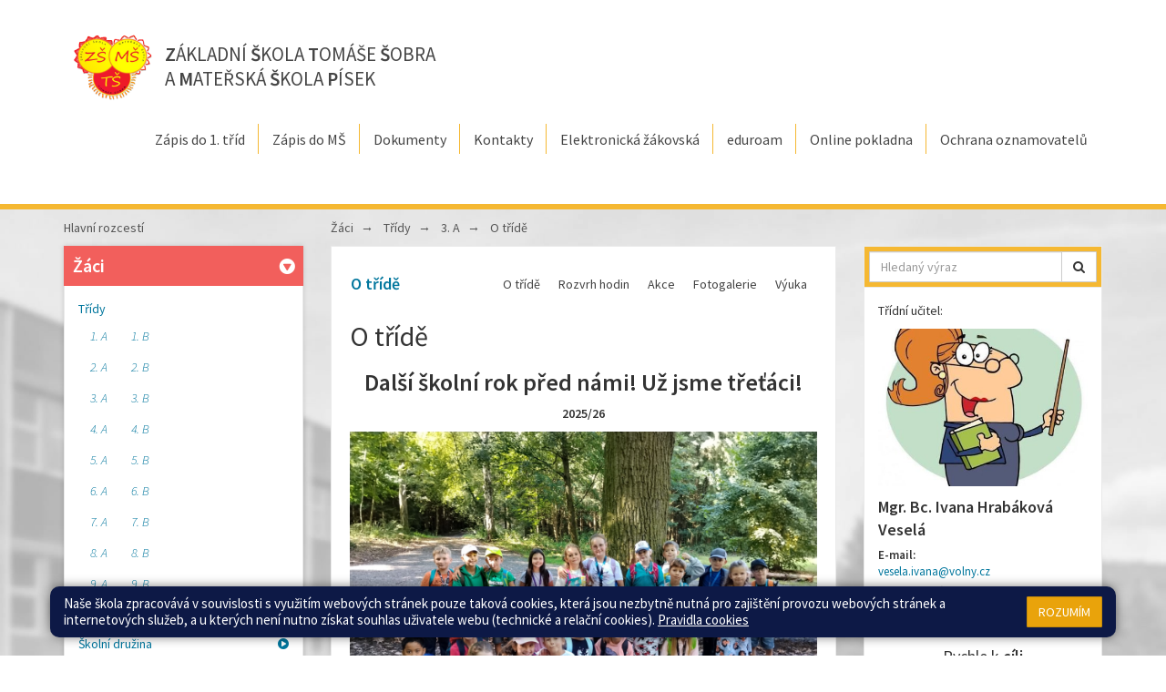

--- FILE ---
content_type: text/html; charset=utf-8
request_url: https://www.zstsobra.cz/zaci/tridy/3-a/o-tride
body_size: 6603
content:
<!DOCTYPE html>
<html lang="cs">
	<head>
		<meta charset="UTF-8">
		<title>Základní škola Tomáše Šobra a mateřská škola Písek | O třídě</title>
		<meta content="width=device-width, initial-scale=1, maximum-scale=1, user-scalable=no" name="viewport">
		<meta http-equiv="X-UA-Compatible" content="IE=edge"> 
		<link href="https://fonts.googleapis.com/css?family=Source+Sans+Pro:300,300i,400,400i,600" rel="stylesheet">
		<link rel="stylesheet" href="/assets/front/js/plugins/fancybox/jquery.fancybox-1.3.4.css" type="text/css">
		<link href="/assets/front/css/main.css?1739452505" rel="stylesheet" type="text/css">
		<!--[if lt IE 9]>
			<script src="https://oss.maxcdn.com/html5shiv/3.7.2/html5shiv.min.js"></script>
			<script src="https://oss.maxcdn.com/respond/1.4.2/respond.min.js"></script>
		<![endif]-->
			<script type="text/javascript">
				!function(a,b){"use strict";function c(){if(!f){f=!0;for(var a=0;a<e.length;a++)e[a].fn.call(window,e[a].ctx);e=[]}}function d(){"complete"===document.readyState&&c()}a=a||"docReady",b=b||window;var e=[],f=!1,g=!1;b[a]=function(a,b){if(f)return void setTimeout(function(){a(b)},1);e.push({fn:a,ctx:b}),"complete"===document.readyState||!document.attachEvent&&"interactive"===document.readyState?setTimeout(c,1):g||(document.addEventListener?(document.addEventListener("DOMContentLoaded",c,!1),window.addEventListener("load",c,!1)):(document.attachEvent("onreadystatechange",d),window.attachEvent("onload",c)),g=!0)}}("docReady",window);
			</script>

		<link rel="apple-touch-icon" sizes="180x180" href="/apple-touch-icon.png">
		<link rel="icon" type="image/png" sizes="32x32" href="/favicon-32x32.png">
		<link rel="icon" type="image/png" sizes="16x16" href="/favicon-16x16.png">
		<link rel="manifest" href="/site.webmanifest">
		<link rel="mask-icon" href="/safari-pinned-tab.svg" color="#5bbad5">
		<meta name="msapplication-TileColor" content="#2b5797">
		<meta name="theme-color" content="#ffffff">

	</head>
	<body class="zaci">
		<header class="header">
			<div class="container">
				<div class="navbar navbar-default navbar-top">
					<div class="navbar-header">
						<button type="button" class="navbar-toggle collapsed" data-toggle="collapse" data-target="#navbar-main" aria-expanded="false">
							<span class="sr-only">Otevřít/Zavřít</span>
							<span class="icon-bar"></span>
							<span class="icon-bar"></span>
							<span class="icon-bar"></span>
						</button>
						<a class="navbar-brand" href="/">
							<img src="/assets/front/img/logo-slunce-base.png" alt="Základní škola Tomáše Šobra a mateřská škola Písek">
								<span class="navbar-brand-text">
								<strong>Z</strong>ÁKLADNÍ <strong>Š</strong>KOLA <strong>T</strong>OMÁŠE <strong>Š</strong>OBRA<br>
								A <strong>M</strong>ATEŘSKÁ <strong>Š</strong>KOLA <strong>P</strong>ÍSEK
							</span>


						</a>
					</div>
						<div class="collapse navbar-collapse" id="navbar-main">
									<ul class="nav navbar-nav navbar-right">
												<li>
													<a href="/web/zapis-do-1-trid">
														<span>Zápis do 1. tříd</span>
													</a>
												</li>
												<li>
													<a href="/web/zapis-do-ms">
														<span>Zápis do MŠ</span>
													</a>
												</li>
												<li>
													<a href="/web/dokumenty">
														<span>Dokumenty</span>
													</a>
												</li>
												<li>
													<a href="/web/kontakty">
														<span>Kontakty</span>
													</a>
												</li>
												<li>
													<a href="https://zstsobra.bakalari.cz/login.aspx" target="_blank">
														<span>Elektronická žákovská</span>
													</a>
												</li>
												<li>
													<a href="/web/eduroam">
														<span>eduroam</span>
													</a>
												</li>
												<li>
													<a href="https://system.skolniprogram.cz/" target="_blank">
														<span>Online pokladna</span>
													</a>
												</li>
												<li>
													<a href="https://www.nntb.cz/c/ewe6jk2m" target="_blank">
														<span>Ochrana oznamovatelů</span>
													</a>
												</li>
									</ul>
						</div>
				</div>
				
			</div>
		</header>
		<div class="bg">
			<div class="container">
				<div class="row">
	<div class="col-xs-12 col-sm-4 col-md-3">
		<h4 class="section-title">Hlavní rozcestí</h4>
					<ul class="section-nav section-aside zaci section-nav-asside-active">
						<li>
							<a href="#zaci" class="section-nav-aside-expand-handler">
								Žáci
								<span class="icon-container pull-right">
									<span class="fa fa-play-circle"></span>
								</span>
							</a>
		<ul>
		<li class="has-children visible-subnav">
				<a href="/zaci/tridy">
					Třídy
					<span class="fa fa-play-circle pull-right hidden-xs"></span>
				</a>
			<span class="subcategory-title hidden-xs">Třídy</span>
				<ul>
					<li class="classes"><ul>
						<li>
							<a href="/zaci/tridy/1-a">1. A</a>
						</li>
						<li>
							<a href="/zaci/tridy/1-b">1. B</a>
						</li>
							</ul></li><li class="classes"><ul>
						<li>
							<a href="/zaci/tridy/2-a">2. A</a>
						</li>
						<li>
							<a href="/zaci/tridy/2-b">2. B</a>
						</li>
							</ul></li><li class="classes"><ul>
						<li>
							<a href="/zaci/tridy/3-a">3. A</a>
						</li>
						<li>
							<a href="/zaci/tridy/3-b">3. B</a>
						</li>
							</ul></li><li class="classes"><ul>
						<li>
							<a href="/zaci/tridy/4-a">4. A</a>
						</li>
						<li>
							<a href="/zaci/tridy/4-b">4. B</a>
						</li>
							</ul></li><li class="classes"><ul>
						<li>
							<a href="/zaci/tridy/5-a">5. A</a>
						</li>
						<li>
							<a href="/zaci/tridy/5-b">5. B</a>
						</li>
							</ul></li><li class="classes"><ul>
						<li>
							<a href="/zaci/tridy/6-a">6. A</a>
						</li>
						<li>
							<a href="/zaci/tridy/6-b">6. B</a>
						</li>
							</ul></li><li class="classes"><ul>
						<li>
							<a href="/zaci/tridy/7-a">7. A</a>
						</li>
						<li>
							<a href="/zaci/tridy/7-b">7. B</a>
						</li>
							</ul></li><li class="classes"><ul>
						<li>
							<a href="/zaci/tridy/8-a">8. A</a>
						</li>
						<li>
							<a href="/zaci/tridy/8-b">8. B</a>
						</li>
							</ul></li><li class="classes"><ul>
						<li>
							<a href="/zaci/tridy/9-a">9. A</a>
						</li>
						<li>
							<a href="/zaci/tridy/9-b">9. B</a>
						</li>
					</ul></li>
				</ul>
			
		
		</li>
		<li class="has-children hidden-subnav">
				<a href="/zaci/krouzky">
					Kroužky
					<span class="fa fa-play-circle pull-right hidden-xs"></span>
				</a>
			<span class="subcategory-title hidden-xs">Kroužky</span>
			
		
		</li>
		<li class="has-children hidden-subnav">
				<a href="/zaci/skolni-druzina">
					Školní družina
					<span class="fa fa-play-circle pull-right hidden-xs"></span>
				</a>
			<span class="subcategory-title hidden-xs">Školní družina</span>
			
		<ul>
		<li class="hidden-subnav">
				<a href="/zaci/skolni-druzina/sd-1">
					ŠD 1
				</a>
			<span class="subcategory-title hidden-xs">ŠD 1</span>
			
		
		</li>
		<li class="hidden-subnav">
				<a href="/zaci/skolni-druzina/sd-2">
					ŠD 2
				</a>
			<span class="subcategory-title hidden-xs">ŠD 2</span>
			
		
		</li>
		<li class="hidden-subnav">
				<a href="/zaci/skolni-druzina/sd-3">
					ŠD 3
				</a>
			<span class="subcategory-title hidden-xs">ŠD 3</span>
			
		
		</li>
		<li class="hidden-subnav">
				<a href="/zaci/skolni-druzina/sd-4">
					ŠD 4
				</a>
			<span class="subcategory-title hidden-xs">ŠD 4</span>
			
		
		</li>
		<li class="hidden-subnav">
				<a href="/zaci/skolni-druzina/mesicni-plany">
					Měsíční Plány
				</a>
			<span class="subcategory-title hidden-xs">Měsíční Plány</span>
			
		</li></ul>
		</li>
		<li class="hidden-subnav">
				<a href="/zaci/absolventi">
					Absolventi
				</a>
			<span class="subcategory-title hidden-xs">Absolventi</span>
			
</li></ul>						</li>
					</ul>
					<ul class="section-nav section-aside skola">
						<li>
							<a href="#skola" class="section-nav-aside-expand-handler">
								Škola
								<span class="icon-container pull-right">
									<span class="fa fa-play-circle"></span>
								</span>
							</a>
		<ul>
		<li class="has-children hidden-subnav">
				<a href="/skola/o-skole">
					O škole
					<span class="fa fa-play-circle pull-right hidden-xs"></span>
				</a>
			<span class="subcategory-title hidden-xs">O škole</span>
			
		<ul>
		<li class="hidden-subnav">
				<a href="/skola/o-skole/historie-skoly">
					Historie školy
				</a>
			<span class="subcategory-title hidden-xs">Historie školy</span>
			
		
		</li>
		<li class="hidden-subnav">
				<a href="/skola/o-skole/kontaktni-udaje">
					Kontaktní údaje
				</a>
			<span class="subcategory-title hidden-xs">Kontaktní údaje</span>
			
		
		</li>
		<li class="hidden-subnav">
				<a href="/skola/o-skole/profilace-skoly">
					Profilace školy
				</a>
			<span class="subcategory-title hidden-xs">Profilace školy</span>
			
		</li></ul>
		</li>
		<li class="hidden-subnav">
				<a href="/skola/tydenni-plany">
					Týdenní plány
				</a>
			<span class="subcategory-title hidden-xs">Týdenní plány</span>
			
		
		</li>
		<li class="hidden-subnav">
				<a href="/skola/konzultacni-hodiny">
					Konzultační hodiny
				</a>
			<span class="subcategory-title hidden-xs">Konzultační hodiny</span>
			
		
		</li>
		<li class="has-children hidden-subnav">
				<a href="/skola/fotogalerie">
					Fotogalerie
					<span class="fa fa-play-circle pull-right hidden-xs"></span>
				</a>
			<span class="subcategory-title hidden-xs">Fotogalerie</span>
			
		<ul>
		<li class="hidden-subnav">
				<a href="/skola/fotogalerie/vyber-fotografii">
					Výběr fotografií
				</a>
			<span class="subcategory-title hidden-xs">Výběr fotografií</span>
			
		</li></ul>
		</li>
		<li class="hidden-subnav">
				<a href="/skola/skolni-casopis">
					Školní časopis
				</a>
			<span class="subcategory-title hidden-xs">Školní časopis</span>
			
		
		</li>
		<li class="hidden-subnav">
				<a href="/skola/projekty">
					Projekty
				</a>
			<span class="subcategory-title hidden-xs">Projekty</span>
			
		
		</li>
		<li class="has-children hidden-subnav">
				<a href="/skola/navrhy-rozpoctu">
					Návrhy rozpočtů
					<span class="fa fa-play-circle pull-right hidden-xs"></span>
				</a>
			<span class="subcategory-title hidden-xs">Návrhy rozpočtů</span>
			
		<ul>
		<li class="hidden-subnav">
				<a href="/skola/navrhy-rozpoctu/archiv-rozpoctu">
					Archiv rozpočtů
				</a>
			<span class="subcategory-title hidden-xs">Archiv rozpočtů</span>
			
		</li></ul>
		</li>
		<li class="has-children hidden-subnav">
				<a href="/skola/skolni-poradenske-pracoviste">
					Školní poradenské pracoviště
					<span class="fa fa-play-circle pull-right hidden-xs"></span>
				</a>
			<span class="subcategory-title hidden-xs">Školní poradenské pracoviště</span>
			
		<ul>
		<li class="hidden-subnav">
				<a href="/skola/skolni-poradenske-pracoviste/metodik-prevence">
					Metodik prevence
				</a>
			<span class="subcategory-title hidden-xs">Metodik prevence</span>
			
		
		</li>
		<li class="has-children hidden-subnav">
				<a href="/skola/skolni-poradenske-pracoviste/vychovny-poradce">
					Výchovný poradce
					<span class="fa fa-play-circle pull-right hidden-xs"></span>
				</a>
			<span class="subcategory-title hidden-xs">Výchovný poradce</span>
			
		<ul>
		<li class="hidden-subnav">
				<a href="/skola/skolni-poradenske-pracoviste/vychovny-poradce/devate-tridy">
					Deváté třídy
				</a>
			<span class="subcategory-title hidden-xs">Deváté třídy</span>
			
		</li></ul></li></ul>
		</li>
		<li class="hidden-subnav">
				<a href="/skola/pronajmy">
					Pronájmy
				</a>
			<span class="subcategory-title hidden-xs">Pronájmy</span>
			
		
		</li>
		<li class="has-children hidden-subnav">
				<a href="/skola/skolni-jidelna">
					Školní jídelna
					<span class="fa fa-play-circle pull-right hidden-xs"></span>
				</a>
			<span class="subcategory-title hidden-xs">Školní jídelna</span>
			
		<ul>
		<li class="hidden-subnav">
				<a href="/skola/skolni-jidelna/jidelnicek">
					Jídelníček
				</a>
			<span class="subcategory-title hidden-xs">Jídelníček</span>
			
		
		</li>
		<li class="hidden-subnav">
				<a href="/skola/skolni-jidelna/informace-o-skolni-jidelne">
					Informace o školní jídelně
				</a>
			<span class="subcategory-title hidden-xs">Informace o školní jídelně</span>
			
		
		</li>
		<li class="hidden-subnav">
				<a href="/skola/skolni-jidelna/rad-skolni-jidelny">
					Řád školní jídelny
				</a>
			<span class="subcategory-title hidden-xs">Řád školní jídelny</span>
			
		</li></ul>
		</li>
		<li class="has-children hidden-subnav">
				<a href="/skola/pobocka-knihovny">
					Pobočka knihovny
					<span class="fa fa-play-circle pull-right hidden-xs"></span>
				</a>
			<span class="subcategory-title hidden-xs">Pobočka knihovny</span>
			
		<ul>
		<li class="hidden-subnav">
				<a href="/skola/pobocka-knihovny/novinky">
					Novinky
				</a>
			<span class="subcategory-title hidden-xs">Novinky</span>
			
		
		</li>
		<li class="hidden-subnav">
				<a href="/skola/pobocka-knihovny/akce">
					Akce
				</a>
			<span class="subcategory-title hidden-xs">Akce</span>
			
		
		</li>
		<li class="hidden-subnav">
				<a href="/skola/pobocka-knihovny/fotogalerie">
					Fotogalerie
				</a>
			<span class="subcategory-title hidden-xs">Fotogalerie</span>
			
		
		</li>
		<li class="hidden-subnav">
				<a href="/skola/pobocka-knihovny/tipy-ke-cteni">
					Tipy ke čtení
				</a>
			<span class="subcategory-title hidden-xs">Tipy ke čtení</span>
			
		</li></ul>
		</li>
		<li class="has-children hidden-subnav">
				<a href="/skola/skolni-ctenarske-kluby">
					Školní čtenářské kluby
					<span class="fa fa-play-circle pull-right hidden-xs"></span>
				</a>
			<span class="subcategory-title hidden-xs">Školní čtenářské kluby</span>
			
		<ul>
		<li class="hidden-subnav">
				<a href="/skola/skolni-ctenarske-kluby/fotogalerie">
					Fotogalerie
				</a>
			<span class="subcategory-title hidden-xs">Fotogalerie</span>
			
		
		</li>
		<li class="hidden-subnav">
				<a href="/skola/skolni-ctenarske-kluby/aktuality">
					Aktuality
				</a>
			<span class="subcategory-title hidden-xs">Aktuality</span>
			
		</li></ul>
		</li>
		<li class="has-children hidden-subnav">
				<a href="/skola/skolska-rada">
					Školská rada
					<span class="fa fa-play-circle pull-right hidden-xs"></span>
				</a>
			<span class="subcategory-title hidden-xs">Školská rada</span>
			
		<ul>
		<li class="hidden-subnav">
				<a href="/skola/skolska-rada/aktuality">
					Aktuality
				</a>
			<span class="subcategory-title hidden-xs">Aktuality</span>
			
		</li></ul>
		</li>
		<li class="hidden-subnav">
				<a href="/skola/nadace-skoly">
					Nadace školy
				</a>
			<span class="subcategory-title hidden-xs">Nadace školy</span>
			
		
		</li>
		<li class="hidden-subnav">
				<a href="/skola/organizace-skolniho-roku">
					Organizace školního roku
				</a>
			<span class="subcategory-title hidden-xs">Organizace školního roku</span>
			
		
		</li>
		<li class="hidden-subnav">
				<a href="/skola/virtualni-prohlidka">
					Virtualní prohlídka
				</a>
			<span class="subcategory-title hidden-xs">Virtualní prohlídka</span>
			
		
		</li>
		<li class="hidden-subnav">
				<a href="/skola/gdpr">
					GDPR
				</a>
			<span class="subcategory-title hidden-xs">GDPR</span>
			
		
		</li>
		<li class="hidden-subnav">
				<a href="/skola/chat">
					Chat
				</a>
			<span class="subcategory-title hidden-xs">Chat</span>
			
		
		</li>
		<li class="hidden-subnav">
				<a href="/skola/archiv">
					Archiv
				</a>
			<span class="subcategory-title hidden-xs">Archiv</span>
			
</li></ul>						</li>
					</ul>
					<ul class="section-nav section-aside materska-skola">
						<li>
							<a href="#12-materska-skola" class="section-nav-aside-expand-handler">
								12. Mateřská škola
								<span class="icon-container pull-right">
									<span class="fa fa-play-circle"></span>
								</span>
							</a>
		<ul>
		<li class="hidden-subnav">
				<a href="/12-materska-skola/o-skolce">
					O školce
				</a>
			<span class="subcategory-title hidden-xs">O školce</span>
			
		
		</li>
		<li class="hidden-subnav">
				<a href="/12-materska-skola/prohlidka-ms">
					Prohlídka MŠ
				</a>
			<span class="subcategory-title hidden-xs">Prohlídka MŠ</span>
			
		
		</li>
		<li class="hidden-subnav">
				<a href="/12-materska-skola/kontakty">
					Kontakty
				</a>
			<span class="subcategory-title hidden-xs">Kontakty</span>
			
		
		</li>
		<li class="hidden-subnav">
				<a href="/12-materska-skola/informace-pro-rodice">
					Informace pro rodiče
				</a>
			<span class="subcategory-title hidden-xs">Informace pro rodiče</span>
			
		
		</li>
		<li class="hidden-subnav">
				<a href="/12-materska-skola/co-potrebuje-dite-do-ms">
					Co potřebuje dítě do MŠ
				</a>
			<span class="subcategory-title hidden-xs">Co potřebuje dítě do MŠ</span>
			
		
		</li>
		<li class="hidden-subnav">
				<a href="/12-materska-skola/spolecne-akce-ms">
					Společné akce MŠ
				</a>
			<span class="subcategory-title hidden-xs">Společné akce MŠ</span>
			
		
		</li>
		<li class="has-children hidden-subnav">
				<a href="/12-materska-skola/tridy">
					Třídy
					<span class="fa fa-play-circle pull-right hidden-xs"></span>
				</a>
			<span class="subcategory-title hidden-xs">Třídy</span>
			
		<ul>
		<li class="hidden-subnav">
				<a href="/12-materska-skola/tridy/zluta-pastelka">
					Žlutá pastelka
				</a>
			<span class="subcategory-title hidden-xs">Žlutá pastelka</span>
			
		
		</li>
		<li class="hidden-subnav">
				<a href="/12-materska-skola/tridy/oranzova-pastelka">
					Oranžová pastelka
				</a>
			<span class="subcategory-title hidden-xs">Oranžová pastelka</span>
			
		
		</li>
		<li class="hidden-subnav">
				<a href="/12-materska-skola/tridy/zelena-pastelka">
					Zelená pastelka
				</a>
			<span class="subcategory-title hidden-xs">Zelená pastelka</span>
			
		</li></ul>
		</li>
		<li class="hidden-subnav">
				<a href="/12-materska-skola/skolni-jidelna">
					Školní jídelna
				</a>
			<span class="subcategory-title hidden-xs">Školní jídelna</span>
			
		
		</li>
		<li class="hidden-subnav">
				<a href="/12-materska-skola/dokumenty">
					Dokumenty
				</a>
			<span class="subcategory-title hidden-xs">Dokumenty</span>
			
		
		</li>
		<li class="hidden-subnav">
				<a href="/12-materska-skola/prihlaseni-do-ms">
					PřIhlášení do MŠ
				</a>
			<span class="subcategory-title hidden-xs">PřIhlášení do MŠ</span>
			
		
		</li>
		<li class="hidden-subnav">
				<a href="/12-materska-skola/predzapis">
					Předzápis
				</a>
			<span class="subcategory-title hidden-xs">Předzápis</span>
			
</li></ul>						</li>
					</ul>
					<ul class="section-nav section-aside rodice">
						<li>
							<a href="#rodice" class="section-nav-aside-expand-handler">
								Rodiče
								<span class="icon-container pull-right">
									<span class="fa fa-play-circle"></span>
								</span>
							</a>
		<ul>
		<li class="has-children hidden-subnav">
				<a href="/rodice/spolek-rodicu">
					Spolek rodičů
					<span class="fa fa-play-circle pull-right hidden-xs"></span>
				</a>
			<span class="subcategory-title hidden-xs">Spolek rodičů</span>
			
		<ul>
		<li class="hidden-subnav">
				<a href="/rodice/spolek-rodicu/aktuality">
					Aktuality
				</a>
			<span class="subcategory-title hidden-xs">Aktuality</span>
			
		
		</li>
		<li class="hidden-subnav">
				<a href="/rodice/spolek-rodicu/kontaky">
					Kontaky
				</a>
			<span class="subcategory-title hidden-xs">Kontaky</span>
			
		</li></ul>
		</li>
		<li class="has-children hidden-subnav">
				<a href="/rodice/aktivity">
					Aktivity
					<span class="fa fa-play-circle pull-right hidden-xs"></span>
				</a>
			<span class="subcategory-title hidden-xs">Aktivity</span>
			
		<ul>
		<li class="hidden-subnav">
				<a href="/rodice/aktivity/parova-vyuka">
					Párová výuka
				</a>
			<span class="subcategory-title hidden-xs">Párová výuka</span>
			
		</li></ul>
		</li>
		<li class="hidden-subnav">
				<a href="/rodice/dokumenty-ke-stazeni">
					Dokumenty ke stažení
				</a>
			<span class="subcategory-title hidden-xs">Dokumenty ke stažení</span>
			
		
		</li>
		<li class="has-children hidden-subnav">
				<a href="/rodice/rodicovska-kavarna">
					Rodičovská kavárna
					<span class="fa fa-play-circle pull-right hidden-xs"></span>
				</a>
			<span class="subcategory-title hidden-xs">Rodičovská kavárna</span>
			
		<ul>
		<li class="hidden-subnav">
				<a href="/rodice/rodicovska-kavarna/akce">
					Akce
				</a>
			<span class="subcategory-title hidden-xs">Akce</span>
			
</li></ul></li></ul>						</li>
					</ul>
	</div>
	<div class="col-xs-12 col-sm-8 col-md-6">
				<ol class="breadcrumb">
					<li>
						<a href="/zaci">Žáci</a>
					</li>
					<li>
						<a href="/zaci/tridy">Třídy</a>
					</li>
					<li>
						<a href="/zaci/tridy/3-a">3. A</a>
					</li>
					<li>
						<a href="/zaci/tridy/3-a/o-tride">O třídě</a>
					</li>
				</ol>
		<div class="inner-content">
<div class="navbar navbar-separate-section">
	<div class="navbar-header">
		<button type="button" class="navbar-toggle collapsed" data-toggle="collapse" data-target="#class-nav" aria-expanded="false">
			<span class="sr-only">Otevřít/Zavřít</span>
			<span class="icon-bar"></span>
			<span class="icon-bar"></span>
			<span class="icon-bar"></span>
		</button>
		<a class="navbar-brand" href="/zaci/tridy/3-a/o-tride">
			
			<strong>O třídě</strong>
		</a>
	</div>
	<div class="collapse navbar-collapse" id="class-nav">
		<ul class="nav navbar-nav navbar-right">
			<li>
					<a href="/zaci/tridy/3-a/o-tride">O třídě</a>
			</li>
			<li>
					<a href="/zaci/tridy/3-a/rozvrh-hodin">Rozvrh hodin</a>
			</li>
			<li>
					<a href="/zaci/tridy/3-a/akce">Akce</a>
			</li>
			<li>
					<a href="/zaci/tridy/3-a/fotogalerie">Fotogalerie</a>
			</li>
			<li>
					<a href="/zaci/tridy/3-a/vyuka">Výuka</a>
			</li>
		</ul>
	</div>
</div>
						<article class="detail detail-page">
	<h1 class="detail-title">O třídě</h1>
	<h2 style="text-align: center;"><strong>Další školní rok před námi! Už jsme třeťáci!</strong></h2>
<p style="text-align: center;"><strong>2025/26</strong></p>
<p style="text-align: center;"><strong><img src="/files/editor/28/IMG-20250903-WA0000-1-.jpg" alt="" width="595" height="446" /></strong></p>
<p style="text-align: center;"><strong>Ve třídě je nás letos 25 = 13 holek a 12 kluků. Moc se těšíme, co všechno společně zažijeme.</strong></p>
<p style="text-align: center;"><img src="/files/editor/28/smajlik.jpg" alt="" width="465" height="375" /></p>
<p style="text-align: center;"> </p>
<p style="text-align: center;"><strong><img src="/files/editor/28/received-280168991435753.jpeg" alt="" width="495" height="371" /></strong></p>
<p style="text-align: center;"> </p>
<p><img style="display: block; margin-left: auto; margin-right: auto;" src="/files/editor/28/1680692736186.jpg" alt="" width="332" height="416" /></p>


</article>


		</div>
	</div>
	<div class="col-xs-12 col-md-3">
<div class="search-form-container search-form-inner">
	<div class="search-form">
		<form action="/hledat" method="get" id="frm-searchForm">
			<div class="input-group">
			<input type="text" name="query" placeholder="Hledaný výraz" class="form-control" id="frm-searchForm-query"> <label for="frm-searchForm-query" class="sr-only">Hledat</label>
			<div class="input-group-btn">
				<button class="btn btn-default" type="submit"  role="button"  aria-label="Hledej zadaný výraz">
					<span class="fa fa-search"></span>
				</button>
			</div>
			</div>
		<!--[if IE]><input type=IEbug disabled style="display:none"><![endif]-->
</form>

	</div>
</div>		<div class="aside">
<div class="contact-class">
	<p>Třídní učitel: </p>
		<img class="img-responsive" alt="" src="/files/contacts/76/image/ucitelka_img.obrazky-medium.jpg?1693743166">
		<strong>
			Mgr. Bc.
			Ivana Hrabáková Veselá
		</strong>
		<table>
				<tr>
					<th>E-mail:</th>
				</tr>
				<tr>
					<td><a href="mailto:vesela.ivana@volny.cz">vesela.ivana@volny.cz</a></td>
				</tr>
					<tr>
						<th>Konzultační hodiny:</th>
					</tr>
					<tr>
						<td>úterý: 10.00 – 10.45 hod </td>
					</tr>
		</table>
</div>			<div class="aside-container">
	<div class="top-categories">	
		<h2 class="aside-title">Rychle k <strong>cíli</strong></h2>
	</div>
			</div>
			<div class="aside-header">
				<span class="aside-header-cicrle aside-header-cicrle-small">
					<span class="icon icon-interview-microphone"></span>
				</span>
			</div>
			<div class="aside-container">
	<div class="aside-posts">	
		<article class="aside-post-container">
			<a href="/web/specialy/seznam-kandidatu-do-sr.6567" class="aside-post has-image">
				<div class="aside-post-image">
					<img alt="Seznam kandidátů do ŠR" src="/files/posts/6567/cover_image/logo-large-large-large-large-large-thumb.png?1769167490">
				</div>
				<div class="aside-post-title-container">
					<div class="aside-post-title">
						<h3>Seznam kandidátů do ŠR</h3>
					</div>
				</div>
			</a>
		</article>
		<article class="aside-post-container">
			<a href="/web/specialy/pololetni-prazdniny.6580" class="aside-post has-image">
				<div class="aside-post-image">
					<img alt="Pololetní prázdniny" src="/files/posts/6580/cover_image/1-thumb.png?1769682298">
				</div>
				<div class="aside-post-title-container">
					<div class="aside-post-title">
						<h3>Pololetní prázdniny</h3>
					</div>
				</div>
			</a>
		</article>
		<article class="aside-post-container">
			<a href="/web/specialy/skolni-psycholog-psycholozka.6563" class="aside-post has-image">
				<div class="aside-post-image">
					<img alt="Školní psycholog/psycholožka" src="/files/posts/6563/cover_image/logo_s_napisem-thumb.jpg?1769068531">
				</div>
				<div class="aside-post-title-container">
					<div class="aside-post-title">
						<h3>Školní psycholog/psycholožka</h3>
					</div>
				</div>
			</a>
		</article>
	</div>
			</div>
			<div class="aside-header">
				<span class="aside-header-cicrle aside-header-cicrle-small">
					<span class="icon icon-focus"></span>
				</span>
			</div>
			<div class="aside-container">
	<div class="aside-posts">	
		<article class="aside-post-container">
			<a href="/web/novinky-a-akce/5-den-lvk.6583" class="aside-post">
				<div class="aside-post-title-container">
					<div class="aside-post-title">
						<h3>5.den LVK</h3>
					</div>
				</div>
			</a>
		</article>
		<article class="aside-post-container">
			<a href="/web/novinky-a-akce/hopsarium-ceske-budejovice.6582" class="aside-post">
				<div class="aside-post-title-container">
					<div class="aside-post-title">
						<h3>Hopsárium České Budějovice</h3>
					</div>
				</div>
			</a>
		</article>
		<article class="aside-post-container">
			<a href="/web/novinky-a-akce/swap-hracek.6581" class="aside-post">
				<div class="aside-post-title-container">
					<div class="aside-post-title">
						<h3>SWAP hraček</h3>
					</div>
				</div>
			</a>
		</article>
		<article class="aside-post-container">
			<a href="/web/novinky-a-akce/4-den-lvk.6579" class="aside-post">
				<div class="aside-post-title-container">
					<div class="aside-post-title">
						<h3>4. den LVK</h3>
					</div>
				</div>
			</a>
		</article>
		<article class="aside-post-container">
			<a href="/web/novinky-a-akce/3-den-lvk.6576" class="aside-post">
				<div class="aside-post-title-container">
					<div class="aside-post-title">
						<h3>3.den LVK</h3>
					</div>
				</div>
			</a>
		</article>
	</div>
			</div>
			<div class="aside-header">
				<span class="aside-header-cicrle aside-header-cicrle-small">
					<span class="fa fa-bar-chart"></span>
				</span>
			</div>
			<div class="aside-container">
			</div>
		</div>
	</div>
</div>
		

			</div>
		</div>
		<div class="footer-bar">
			<footer class="footer">
				<div class="container">
					<div class="row">
						<div class="col-xs-12 col-sm-8">
							<strong>
								Základní škola Tomáše Šobra a Mateřská škola Písek, Šobrova 2070
							</strong>
							<div class="row">
								<div class="col-xs-12 col-sm-7">
										<address>Šobrova 2070<br>397 01 Písek<br>IČ: 70943168<br>RED_IZO: 600062163<br>Bankovní spojení: 7592510267/ 0100<br>ID datové schránky: 56rmtfn</address>
<p><strong>Jsme</strong></p>
<p>Škola v okrajové části města obklopená sportovišti a zelení. Nabízíme individuální přístup k žákům, spolupracujeme s rodiči, zavádíme inovativní prvky do výuky.</p>
<p>V letech 2015 až 2020 jsme byli modelovou školou projektu Pomáháme školám k úspěchu.</p>
<p>Šobrovka je škola semknutá dovnitř a otevřená navenek.</p>
<p>Zřizovatel<br><a href="http://www.mesto-pisek.cz/" target="_blank" rel="noopener noreferrer">Město Písek</a></p>
								</div>
								<div class="col-xs-12 col-sm-5">
										<address><strong>Ředitel</strong> Mgr. Bc. Jaroslav Volf</address><address><strong>Kontakty</strong> Kancelář školy - 380 422 500<br>Školní jídelna – 382 216 588<br>Mateřská škola – 382 216 278<br><br>email: <a href="mailto:%20info@zstsobra.cz">info@zstsobra.cz</a></address>
<p><strong>Autobusové spojení</strong> Zastávka: Písek, Za Kapličkou</p>
								</div>
							</div>
						</div>
						<div class="col-xs-12 col-sm-4">
							<strong>Mapa</strong>


							<div class=" google-map">

								<a href="https://maps.app.goo.gl/QYCzctYfVpcoWDfy9" target="_blank" class="bg-map2" title="Google mapa" aria-label="Mapa školy">

								</a>
							</div>
						</div>
					</div>
				</div>
			</footer>
		</div>
		<div class="copyright bg-dark">
			<div class="container">
				<div class="row">
					<div class="col-xs-9">
						© 2015 - 2026 Základní škola Tomáše Šobra a Mateřská škola Písek, Šobrova 2070
						| <a href="/mapa-stranek">Mapa stránek</a> 
						| <a href="/admin">Přihlásit</a>
						| <a href="/web/dokumenty/prohlaseni-o-pristupnosti">Přístupnost stránek</a>
						| <a href="/web/dokumenty/pravidla-cookies">Pravidla COOKIES</a>
					</div>
					<div class="col-xs-3">
						<a class="pull-right" href="https://www.web-skoly.cz" title="" target="_blank">Web školy</a>
					</div>
				</div>
			</div>
		</div>
		<div class="c_cuk d-none">
			<div class="container c_base">

				<div class="container-cookies">

						<div class="c_notice ">
							<p>Naše škola zpracovává v souvislosti s využitím webových stránek pouze taková cookies, která jsou nezbytně nutná pro zajištění provozu webových stránek a internetových služeb, a u kterých není nutno získat souhlas uživatele webu (technické a relační cookies).  <a href="/dokumenty-a-formulare/pravidla-cookies">Pravidla cookies</a></p>
						</div>
						<div class="c_button">
							<button data-status="allow_all" class="btn-cookies btn accept_cookies text-uppercase ">
								Rozumím
							</button>
						</div>

				</div>
			</div>
		</div>


			<script src="/assets/front/js/all.min.js" type="text/javascript"></script>
		
		<!-- Piwik -->
		<script type="text/javascript">
			var _paq = _paq || [];
			_paq.push(['disableCookies']);
			_paq.push(['trackPageView']);
			_paq.push(['enableLinkTracking']);
			(function() {
				var u="//piwik.pilotmedia.cz/";
				_paq.push(['setTrackerUrl', u+'piwik.php']);
				_paq.push(['setSiteId', '22']);
				var d=document, g=d.createElement('script'), s=d.getElementsByTagName('script')[0];
				g.type='text/javascript'; g.async=true; g.defer=true; g.src=u+'piwik.js'; s.parentNode.insertBefore(g,s);
			})();
		</script>
		<!-- End Piwik Code -->
	</body>
</html>


--- FILE ---
content_type: text/css
request_url: https://www.zstsobra.cz/assets/front/css/main.css?1739452505
body_size: 56103
content:
/*!
 * Bootstrap v3.3.5 (http://getbootstrap.com)
 * Copyright 2011-2015 Twitter, Inc.
 * Licensed under MIT (https://github.com/twbs/bootstrap/blob/master/LICENSE)
 *//*! normalize.css v3.0.3 | MIT License | github.com/necolas/normalize.css */html{font-family:sans-serif;-ms-text-size-adjust:100%;-webkit-text-size-adjust:100%}body{margin:0}article,aside,details,figcaption,figure,footer,header,hgroup,main,menu,nav,section,summary{display:block}audio,canvas,progress,video{display:inline-block;vertical-align:baseline}audio:not([controls]){display:none;height:0}[hidden],template{display:none}a{background-color:transparent}a:active,a:hover{outline:0}abbr[title]{border-bottom:1px dotted}b,strong{font-weight:bold}dfn{font-style:italic}h1{font-size:2em;margin:0.67em 0}mark{background:#ff0;color:#000}small{font-size:80%}sub,sup{font-size:75%;line-height:0;position:relative;vertical-align:baseline}sup{top:-0.5em}sub{bottom:-0.25em}img{border:0}svg:not(:root){overflow:hidden}figure{margin:1em 40px}hr{box-sizing:content-box;height:0}pre{overflow:auto}code,kbd,pre,samp{font-family:monospace, monospace;font-size:1em}button,input,optgroup,select,textarea{color:inherit;font:inherit;margin:0}button{overflow:visible}button,select{text-transform:none}button,html input[type="button"],input[type="reset"],input[type="submit"]{-webkit-appearance:button;cursor:pointer}button[disabled],html input[disabled]{cursor:default}button::-moz-focus-inner,input::-moz-focus-inner{border:0;padding:0}input{line-height:normal}input[type="checkbox"],input[type="radio"]{box-sizing:border-box;padding:0}input[type="number"]::-webkit-inner-spin-button,input[type="number"]::-webkit-outer-spin-button{height:auto}input[type="search"]{-webkit-appearance:textfield;box-sizing:content-box}input[type="search"]::-webkit-search-cancel-button,input[type="search"]::-webkit-search-decoration{-webkit-appearance:none}fieldset{border:1px solid #c0c0c0;margin:0 2px;padding:0.35em 0.625em 0.75em}legend{border:0;padding:0}textarea{overflow:auto}optgroup{font-weight:bold}table{border-collapse:collapse;border-spacing:0}td,th{padding:0}/*! Source: https://github.com/h5bp/html5-boilerplate/blob/master/src/css/main.css */@media print{*,*:before,*:after{background:transparent !important;color:#000 !important;box-shadow:none !important;text-shadow:none !important}a,a:visited{text-decoration:underline}a[href]:after{content:" (" attr(href) ")"}abbr[title]:after{content:" (" attr(title) ")"}a[href^="#"]:after,a[href^="javascript:"]:after{content:""}pre,blockquote{border:1px solid #999;page-break-inside:avoid}thead{display:table-header-group}tr,img{page-break-inside:avoid}img{max-width:100% !important}p,h2,h3{orphans:3;widows:3}h2,h3{page-break-after:avoid}.navbar{display:none}.btn>.caret,.dropup>.btn>.caret{border-top-color:#000 !important}.label{border:1px solid #000}.table,.detail table{border-collapse:collapse !important}.table td,.table th,.detail table td,.detail table th{background-color:#fff !important}.table-bordered th,.table-bordered td,.detail table th,.detail table td{border:1px solid #ddd !important}}*{-webkit-box-sizing:border-box;-moz-box-sizing:border-box;box-sizing:border-box}*:before,*:after{-webkit-box-sizing:border-box;-moz-box-sizing:border-box;box-sizing:border-box}html{font-size:10px;-webkit-tap-highlight-color:rgba(0,0,0,0)}body{font-family:"Source Sans Pro",Arial,sans-serif;font-size:14px;line-height:1.42857143;color:#333;background-color:#fff}input,button,select,textarea{font-family:inherit;font-size:inherit;line-height:inherit}a{color:#00769d;text-decoration:none}a:hover,a:focus{color:#003d51;text-decoration:underline}a:focus{outline:thin dotted;outline:5px auto -webkit-focus-ring-color;outline-offset:-2px}figure{margin:0}img{vertical-align:middle}.img-responsive,.carousel-inner>.item>img,.carousel-inner>.item>a>img{display:block;max-width:100%;width:100%;height:auto}.img-rounded{border-radius:2px}.img-thumbnail{padding:4px;line-height:1.42857143;background-color:#fff;border:1px solid #ddd;border-radius:1px;-webkit-transition:all .2s ease-in-out;-o-transition:all .2s ease-in-out;transition:all .2s ease-in-out;display:inline-block;max-width:100%;width:100%;height:auto}.img-circle{border-radius:50%}hr{margin-top:20px;margin-bottom:20px;border:0;border-top:1px solid #eee}.sr-only{position:absolute;width:1px;height:1px;margin:-1px;padding:0;overflow:hidden;clip:rect(0, 0, 0, 0);border:0}.sr-only-focusable:active,.sr-only-focusable:focus{position:static;width:auto;height:auto;margin:0;overflow:visible;clip:auto}[role="button"]{cursor:pointer}h1,h2,h3,h4,h5,h6,.h1,.h2,.h3,.h4,.h5,.h6{font-family:inherit;font-weight:500;line-height:1.1;color:inherit}h1 small,h2 small,h3 small,h4 small,h5 small,h6 small,.h1 small,.h2 small,.h3 small,.h4 small,.h5 small,.h6 small,h1 .small,h2 .small,h3 .small,h4 .small,h5 .small,h6 .small,.h1 .small,.h2 .small,.h3 .small,.h4 .small,.h5 .small,.h6 .small{font-weight:normal;line-height:1;color:#777}h1,.h1,h2,.h2,h3,.h3{margin-top:20px;margin-bottom:10px}h1 small,.h1 small,h2 small,.h2 small,h3 small,.h3 small,h1 .small,.h1 .small,h2 .small,.h2 .small,h3 .small,.h3 .small{font-size:65%}h4,.h4,h5,.h5,h6,.h6{margin-top:10px;margin-bottom:10px}h4 small,.h4 small,h5 small,.h5 small,h6 small,.h6 small,h4 .small,.h4 .small,h5 .small,.h5 .small,h6 .small,.h6 .small{font-size:75%}h1,.h1{font-size:30px}h2,.h2{font-size:26px}h3,.h3{font-size:22px}h4,.h4{font-size:19px}h5,.h5{font-size:14px}h6,.h6{font-size:13px}p{margin:0 0 10px}.lead{margin-bottom:20px;font-size:16px;font-weight:300;line-height:1.4}@media (min-width:768px){.lead{font-size:21px}}small,.small{font-size:85%}mark,.mark{background-color:#fcf8e3;padding:.2em}.text-left{text-align:left}.text-right{text-align:right}.text-center{text-align:center}.text-justify{text-align:justify}.text-nowrap{white-space:nowrap}.text-lowercase{text-transform:lowercase}.text-uppercase{text-transform:uppercase}.text-capitalize{text-transform:capitalize}.text-muted{color:#777}.text-primary{color:#f5b832}a.text-primary:hover,a.text-primary:focus{color:#e9a30b}.text-success{color:#3c763d}a.text-success:hover,a.text-success:focus{color:#2b542c}.text-info{color:#31708f}a.text-info:hover,a.text-info:focus{color:#245269}.text-warning{color:#8a6d3b}a.text-warning:hover,a.text-warning:focus{color:#66512c}.text-danger{color:#a94442}a.text-danger:hover,a.text-danger:focus{color:#843534}.bg-primary{color:#fff;background-color:#f5b832}a.bg-primary:hover,a.bg-primary:focus{background-color:#e9a30b}.bg-success{background-color:#dff0d8}a.bg-success:hover,a.bg-success:focus{background-color:#c1e2b3}.bg-info{background-color:#d9edf7}a.bg-info:hover,a.bg-info:focus{background-color:#afd9ee}.bg-warning{background-color:#fcf8e3}a.bg-warning:hover,a.bg-warning:focus{background-color:#f7ecb5}.bg-danger{background-color:#f2dede}a.bg-danger:hover,a.bg-danger:focus{background-color:#e4b9b9}.page-header{padding-bottom:9px;margin:40px 0 20px;border-bottom:1px solid #eee}ul,ol{margin-top:0;margin-bottom:10px}ul ul,ol ul,ul ol,ol ol{margin-bottom:0}.list-unstyled{padding-left:0;list-style:none}.list-inline{padding-left:0;list-style:none;margin-left:-5px}.list-inline>li{display:inline-block;padding-left:5px;padding-right:5px}dl{margin-top:0;margin-bottom:20px}dt,dd{line-height:1.42857143}dt{font-weight:bold}dd{margin-left:0}@media (min-width:768px){.dl-horizontal dt{float:left;width:160px;clear:left;text-align:right;overflow:hidden;text-overflow:ellipsis;white-space:nowrap}.dl-horizontal dd{margin-left:180px}}abbr[title],abbr[data-original-title]{cursor:help;border-bottom:1px dotted #777}.initialism{font-size:90%;text-transform:uppercase}blockquote{padding:10px 20px;margin:0 0 20px;font-size:17.5px;border-left:5px solid #eee}blockquote p:last-child,blockquote ul:last-child,blockquote ol:last-child{margin-bottom:0}blockquote footer,blockquote small,blockquote .small{display:block;font-size:80%;line-height:1.42857143;color:#777}blockquote footer:before,blockquote small:before,blockquote .small:before{content:'\2014 \00A0'}.blockquote-reverse,blockquote.pull-right{padding-right:15px;padding-left:0;border-right:5px solid #eee;border-left:0;text-align:right}.blockquote-reverse footer:before,blockquote.pull-right footer:before,.blockquote-reverse small:before,blockquote.pull-right small:before,.blockquote-reverse .small:before,blockquote.pull-right .small:before{content:''}.blockquote-reverse footer:after,blockquote.pull-right footer:after,.blockquote-reverse small:after,blockquote.pull-right small:after,.blockquote-reverse .small:after,blockquote.pull-right .small:after{content:'\00A0 \2014'}address{margin-bottom:20px;font-style:normal;line-height:1.42857143}code,kbd,pre,samp{font-family:Menlo,Monaco,Consolas,"Courier New",monospace}code{padding:2px 4px;font-size:90%;color:#c7254e;background-color:#f9f2f4;border-radius:1px}kbd{padding:2px 4px;font-size:90%;color:#fff;background-color:#333;border-radius:0;box-shadow:inset 0 -1px 0 rgba(0,0,0,0.25)}kbd kbd{padding:0;font-size:100%;font-weight:bold;box-shadow:none}pre{display:block;padding:9.5px;margin:0 0 10px;font-size:13px;line-height:1.42857143;word-break:break-all;word-wrap:break-word;color:#333;background-color:#f5f5f5;border:1px solid #ccc;border-radius:1px}pre code{padding:0;font-size:inherit;color:inherit;white-space:pre-wrap;background-color:transparent;border-radius:0}.pre-scrollable{max-height:340px;overflow-y:scroll}.container{margin-right:auto;margin-left:auto;padding-left:15px;padding-right:15px}@media (min-width:768px){.container{width:750px}}@media (min-width:1200px){.container{width:1170px}}@media (min-width:1680px){.container{width:1650px}}.container-fluid{margin-right:auto;margin-left:auto;padding-left:15px;padding-right:15px}.row{margin-left:-15px;margin-right:-15px}.col-xs-1, .col-sm-1, .col-md-1, .col-lg-1, .col-xs-2, .col-sm-2, .col-md-2, .col-lg-2, .col-xs-3, .col-sm-3, .col-md-3, .col-lg-3, .col-xs-4, .col-sm-4, .col-md-4, .col-lg-4, .col-xs-5, .col-sm-5, .col-md-5, .col-lg-5, .col-xs-6, .col-sm-6, .col-md-6, .col-lg-6, .col-xs-7, .col-sm-7, .col-md-7, .col-lg-7, .col-xs-8, .col-sm-8, .col-md-8, .col-lg-8, .col-xs-9, .col-sm-9, .col-md-9, .col-lg-9, .col-xs-10, .col-sm-10, .col-md-10, .col-lg-10, .col-xs-11, .col-sm-11, .col-md-11, .col-lg-11, .col-xs-12, .col-sm-12, .col-md-12, .col-lg-12{position:relative;min-height:1px;padding-left:15px;padding-right:15px}.col-xs-1, .col-xs-2, .col-xs-3, .col-xs-4, .col-xs-5, .col-xs-6, .col-xs-7, .col-xs-8, .col-xs-9, .col-xs-10, .col-xs-11, .col-xs-12{float:left}.col-xs-12{width:100%}.col-xs-11{width:91.66666667%}.col-xs-10{width:83.33333333%}.col-xs-9{width:75%}.col-xs-8{width:66.66666667%}.col-xs-7{width:58.33333333%}.col-xs-6{width:50%}.col-xs-5{width:41.66666667%}.col-xs-4{width:33.33333333%}.col-xs-3{width:25%}.col-xs-2{width:16.66666667%}.col-xs-1{width:8.33333333%}.col-xs-pull-12{right:100%}.col-xs-pull-11{right:91.66666667%}.col-xs-pull-10{right:83.33333333%}.col-xs-pull-9{right:75%}.col-xs-pull-8{right:66.66666667%}.col-xs-pull-7{right:58.33333333%}.col-xs-pull-6{right:50%}.col-xs-pull-5{right:41.66666667%}.col-xs-pull-4{right:33.33333333%}.col-xs-pull-3{right:25%}.col-xs-pull-2{right:16.66666667%}.col-xs-pull-1{right:8.33333333%}.col-xs-pull-0{right:auto}.col-xs-push-12{left:100%}.col-xs-push-11{left:91.66666667%}.col-xs-push-10{left:83.33333333%}.col-xs-push-9{left:75%}.col-xs-push-8{left:66.66666667%}.col-xs-push-7{left:58.33333333%}.col-xs-push-6{left:50%}.col-xs-push-5{left:41.66666667%}.col-xs-push-4{left:33.33333333%}.col-xs-push-3{left:25%}.col-xs-push-2{left:16.66666667%}.col-xs-push-1{left:8.33333333%}.col-xs-push-0{left:auto}.col-xs-offset-12{margin-left:100%}.col-xs-offset-11{margin-left:91.66666667%}.col-xs-offset-10{margin-left:83.33333333%}.col-xs-offset-9{margin-left:75%}.col-xs-offset-8{margin-left:66.66666667%}.col-xs-offset-7{margin-left:58.33333333%}.col-xs-offset-6{margin-left:50%}.col-xs-offset-5{margin-left:41.66666667%}.col-xs-offset-4{margin-left:33.33333333%}.col-xs-offset-3{margin-left:25%}.col-xs-offset-2{margin-left:16.66666667%}.col-xs-offset-1{margin-left:8.33333333%}.col-xs-offset-0{margin-left:0}@media (min-width:768px){.col-sm-1, .col-sm-2, .col-sm-3, .col-sm-4, .col-sm-5, .col-sm-6, .col-sm-7, .col-sm-8, .col-sm-9, .col-sm-10, .col-sm-11, .col-sm-12{float:left}.col-sm-12{width:100%}.col-sm-11{width:91.66666667%}.col-sm-10{width:83.33333333%}.col-sm-9{width:75%}.col-sm-8{width:66.66666667%}.col-sm-7{width:58.33333333%}.col-sm-6{width:50%}.col-sm-5{width:41.66666667%}.col-sm-4{width:33.33333333%}.col-sm-3{width:25%}.col-sm-2{width:16.66666667%}.col-sm-1{width:8.33333333%}.col-sm-pull-12{right:100%}.col-sm-pull-11{right:91.66666667%}.col-sm-pull-10{right:83.33333333%}.col-sm-pull-9{right:75%}.col-sm-pull-8{right:66.66666667%}.col-sm-pull-7{right:58.33333333%}.col-sm-pull-6{right:50%}.col-sm-pull-5{right:41.66666667%}.col-sm-pull-4{right:33.33333333%}.col-sm-pull-3{right:25%}.col-sm-pull-2{right:16.66666667%}.col-sm-pull-1{right:8.33333333%}.col-sm-pull-0{right:auto}.col-sm-push-12{left:100%}.col-sm-push-11{left:91.66666667%}.col-sm-push-10{left:83.33333333%}.col-sm-push-9{left:75%}.col-sm-push-8{left:66.66666667%}.col-sm-push-7{left:58.33333333%}.col-sm-push-6{left:50%}.col-sm-push-5{left:41.66666667%}.col-sm-push-4{left:33.33333333%}.col-sm-push-3{left:25%}.col-sm-push-2{left:16.66666667%}.col-sm-push-1{left:8.33333333%}.col-sm-push-0{left:auto}.col-sm-offset-12{margin-left:100%}.col-sm-offset-11{margin-left:91.66666667%}.col-sm-offset-10{margin-left:83.33333333%}.col-sm-offset-9{margin-left:75%}.col-sm-offset-8{margin-left:66.66666667%}.col-sm-offset-7{margin-left:58.33333333%}.col-sm-offset-6{margin-left:50%}.col-sm-offset-5{margin-left:41.66666667%}.col-sm-offset-4{margin-left:33.33333333%}.col-sm-offset-3{margin-left:25%}.col-sm-offset-2{margin-left:16.66666667%}.col-sm-offset-1{margin-left:8.33333333%}.col-sm-offset-0{margin-left:0}}@media (min-width:1200px){.col-md-1, .col-md-2, .col-md-3, .col-md-4, .col-md-5, .col-md-6, .col-md-7, .col-md-8, .col-md-9, .col-md-10, .col-md-11, .col-md-12{float:left}.col-md-12{width:100%}.col-md-11{width:91.66666667%}.col-md-10{width:83.33333333%}.col-md-9{width:75%}.col-md-8{width:66.66666667%}.col-md-7{width:58.33333333%}.col-md-6{width:50%}.col-md-5{width:41.66666667%}.col-md-4{width:33.33333333%}.col-md-3{width:25%}.col-md-2{width:16.66666667%}.col-md-1{width:8.33333333%}.col-md-pull-12{right:100%}.col-md-pull-11{right:91.66666667%}.col-md-pull-10{right:83.33333333%}.col-md-pull-9{right:75%}.col-md-pull-8{right:66.66666667%}.col-md-pull-7{right:58.33333333%}.col-md-pull-6{right:50%}.col-md-pull-5{right:41.66666667%}.col-md-pull-4{right:33.33333333%}.col-md-pull-3{right:25%}.col-md-pull-2{right:16.66666667%}.col-md-pull-1{right:8.33333333%}.col-md-pull-0{right:auto}.col-md-push-12{left:100%}.col-md-push-11{left:91.66666667%}.col-md-push-10{left:83.33333333%}.col-md-push-9{left:75%}.col-md-push-8{left:66.66666667%}.col-md-push-7{left:58.33333333%}.col-md-push-6{left:50%}.col-md-push-5{left:41.66666667%}.col-md-push-4{left:33.33333333%}.col-md-push-3{left:25%}.col-md-push-2{left:16.66666667%}.col-md-push-1{left:8.33333333%}.col-md-push-0{left:auto}.col-md-offset-12{margin-left:100%}.col-md-offset-11{margin-left:91.66666667%}.col-md-offset-10{margin-left:83.33333333%}.col-md-offset-9{margin-left:75%}.col-md-offset-8{margin-left:66.66666667%}.col-md-offset-7{margin-left:58.33333333%}.col-md-offset-6{margin-left:50%}.col-md-offset-5{margin-left:41.66666667%}.col-md-offset-4{margin-left:33.33333333%}.col-md-offset-3{margin-left:25%}.col-md-offset-2{margin-left:16.66666667%}.col-md-offset-1{margin-left:8.33333333%}.col-md-offset-0{margin-left:0}}@media (min-width:1680px){.col-lg-1, .col-lg-2, .col-lg-3, .col-lg-4, .col-lg-5, .col-lg-6, .col-lg-7, .col-lg-8, .col-lg-9, .col-lg-10, .col-lg-11, .col-lg-12{float:left}.col-lg-12{width:100%}.col-lg-11{width:91.66666667%}.col-lg-10{width:83.33333333%}.col-lg-9{width:75%}.col-lg-8{width:66.66666667%}.col-lg-7{width:58.33333333%}.col-lg-6{width:50%}.col-lg-5{width:41.66666667%}.col-lg-4{width:33.33333333%}.col-lg-3{width:25%}.col-lg-2{width:16.66666667%}.col-lg-1{width:8.33333333%}.col-lg-pull-12{right:100%}.col-lg-pull-11{right:91.66666667%}.col-lg-pull-10{right:83.33333333%}.col-lg-pull-9{right:75%}.col-lg-pull-8{right:66.66666667%}.col-lg-pull-7{right:58.33333333%}.col-lg-pull-6{right:50%}.col-lg-pull-5{right:41.66666667%}.col-lg-pull-4{right:33.33333333%}.col-lg-pull-3{right:25%}.col-lg-pull-2{right:16.66666667%}.col-lg-pull-1{right:8.33333333%}.col-lg-pull-0{right:auto}.col-lg-push-12{left:100%}.col-lg-push-11{left:91.66666667%}.col-lg-push-10{left:83.33333333%}.col-lg-push-9{left:75%}.col-lg-push-8{left:66.66666667%}.col-lg-push-7{left:58.33333333%}.col-lg-push-6{left:50%}.col-lg-push-5{left:41.66666667%}.col-lg-push-4{left:33.33333333%}.col-lg-push-3{left:25%}.col-lg-push-2{left:16.66666667%}.col-lg-push-1{left:8.33333333%}.col-lg-push-0{left:auto}.col-lg-offset-12{margin-left:100%}.col-lg-offset-11{margin-left:91.66666667%}.col-lg-offset-10{margin-left:83.33333333%}.col-lg-offset-9{margin-left:75%}.col-lg-offset-8{margin-left:66.66666667%}.col-lg-offset-7{margin-left:58.33333333%}.col-lg-offset-6{margin-left:50%}.col-lg-offset-5{margin-left:41.66666667%}.col-lg-offset-4{margin-left:33.33333333%}.col-lg-offset-3{margin-left:25%}.col-lg-offset-2{margin-left:16.66666667%}.col-lg-offset-1{margin-left:8.33333333%}.col-lg-offset-0{margin-left:0}}table{background-color:transparent}caption{padding-top:8px;padding-bottom:8px;color:#777;text-align:left}th{text-align:left}.table,.detail table{width:100%;max-width:100%;margin-bottom:20px}.table>thead>tr>th,.table>tbody>tr>th,.table>tfoot>tr>th,.table>thead>tr>td,.table>tbody>tr>td,.table>tfoot>tr>td,.detail table>thead>tr>th,.detail table>tbody>tr>th,.detail table>tfoot>tr>th,.detail table>thead>tr>td,.detail table>tbody>tr>td,.detail table>tfoot>tr>td{padding:8px;line-height:1.42857143;vertical-align:top;border-top:1px solid #ddd}.table>thead>tr>th,.detail table>thead>tr>th{vertical-align:bottom;border-bottom:2px solid #ddd}.table>caption+thead>tr:first-child>th,.table>colgroup+thead>tr:first-child>th,.table>thead:first-child>tr:first-child>th,.table>caption+thead>tr:first-child>td,.table>colgroup+thead>tr:first-child>td,.table>thead:first-child>tr:first-child>td,.detail table>caption+thead>tr:first-child>th,.detail table>colgroup+thead>tr:first-child>th,.detail table>thead:first-child>tr:first-child>th,.detail table>caption+thead>tr:first-child>td,.detail table>colgroup+thead>tr:first-child>td,.detail table>thead:first-child>tr:first-child>td{border-top:0}.table>tbody+tbody,.detail table>tbody+tbody{border-top:2px solid #ddd}.table .table,.detail table .detail table{background-color:#fff}.table-condensed>thead>tr>th,.table-condensed>tbody>tr>th,.table-condensed>tfoot>tr>th,.table-condensed>thead>tr>td,.table-condensed>tbody>tr>td,.table-condensed>tfoot>tr>td{padding:5px}.table-bordered,.detail table{border:1px solid #ddd}.table-bordered>thead>tr>th,.table-bordered>tbody>tr>th,.table-bordered>tfoot>tr>th,.table-bordered>thead>tr>td,.table-bordered>tbody>tr>td,.table-bordered>tfoot>tr>td,.detail table>thead>tr>th,.detail table>tbody>tr>th,.detail table>tfoot>tr>th,.detail table>thead>tr>td,.detail table>tbody>tr>td,.detail table>tfoot>tr>td{border:1px solid #ddd}.table-bordered>thead>tr>th,.table-bordered>thead>tr>td,.detail table>thead>tr>th,.detail table>thead>tr>td{border-bottom-width:2px}.table-striped>tbody>tr:nth-of-type(odd),.detail table>tbody>tr:nth-of-type(odd){background-color:#f9f9f9}.table-hover>tbody>tr:hover,.detail table>tbody>tr:hover{background-color:#f5f5f5}table col[class*="col-"]{position:static;float:none;display:table-column}table td[class*="col-"],table th[class*="col-"]{position:static;float:none;display:table-cell}.table>thead>tr>td.active,.table>tbody>tr>td.active,.table>tfoot>tr>td.active,.table>thead>tr>th.active,.table>tbody>tr>th.active,.table>tfoot>tr>th.active,.table>thead>tr.active>td,.table>tbody>tr.active>td,.table>tfoot>tr.active>td,.table>thead>tr.active>th,.table>tbody>tr.active>th,.table>tfoot>tr.active>th,.detail table>thead>tr>td.active,.detail table>tbody>tr>td.active,.detail table>tfoot>tr>td.active,.detail table>thead>tr>th.active,.detail table>tbody>tr>th.active,.detail table>tfoot>tr>th.active,.detail table>thead>tr.active>td,.detail table>tbody>tr.active>td,.detail table>tfoot>tr.active>td,.detail table>thead>tr.active>th,.detail table>tbody>tr.active>th,.detail table>tfoot>tr.active>th{background-color:#f5f5f5}.table-hover>tbody>tr>td.active:hover,.table-hover>tbody>tr>th.active:hover,.table-hover>tbody>tr.active:hover>td,.table-hover>tbody>tr:hover>.active,.table-hover>tbody>tr.active:hover>th,.detail table>tbody>tr>td.active:hover,.detail table>tbody>tr>th.active:hover,.detail table>tbody>tr.active:hover>td,.detail table>tbody>tr:hover>.active,.detail table>tbody>tr.active:hover>th{background-color:#e8e8e8}.table>thead>tr>td.success,.table>tbody>tr>td.success,.table>tfoot>tr>td.success,.table>thead>tr>th.success,.table>tbody>tr>th.success,.table>tfoot>tr>th.success,.table>thead>tr.success>td,.table>tbody>tr.success>td,.table>tfoot>tr.success>td,.table>thead>tr.success>th,.table>tbody>tr.success>th,.table>tfoot>tr.success>th,.detail table>thead>tr>td.success,.detail table>tbody>tr>td.success,.detail table>tfoot>tr>td.success,.detail table>thead>tr>th.success,.detail table>tbody>tr>th.success,.detail table>tfoot>tr>th.success,.detail table>thead>tr.success>td,.detail table>tbody>tr.success>td,.detail table>tfoot>tr.success>td,.detail table>thead>tr.success>th,.detail table>tbody>tr.success>th,.detail table>tfoot>tr.success>th{background-color:#dff0d8}.table-hover>tbody>tr>td.success:hover,.table-hover>tbody>tr>th.success:hover,.table-hover>tbody>tr.success:hover>td,.table-hover>tbody>tr:hover>.success,.table-hover>tbody>tr.success:hover>th,.detail table>tbody>tr>td.success:hover,.detail table>tbody>tr>th.success:hover,.detail table>tbody>tr.success:hover>td,.detail table>tbody>tr:hover>.success,.detail table>tbody>tr.success:hover>th{background-color:#d0e9c6}.table>thead>tr>td.info,.table>tbody>tr>td.info,.table>tfoot>tr>td.info,.table>thead>tr>th.info,.table>tbody>tr>th.info,.table>tfoot>tr>th.info,.table>thead>tr.info>td,.table>tbody>tr.info>td,.table>tfoot>tr.info>td,.table>thead>tr.info>th,.table>tbody>tr.info>th,.table>tfoot>tr.info>th,.detail table>thead>tr>td.info,.detail table>tbody>tr>td.info,.detail table>tfoot>tr>td.info,.detail table>thead>tr>th.info,.detail table>tbody>tr>th.info,.detail table>tfoot>tr>th.info,.detail table>thead>tr.info>td,.detail table>tbody>tr.info>td,.detail table>tfoot>tr.info>td,.detail table>thead>tr.info>th,.detail table>tbody>tr.info>th,.detail table>tfoot>tr.info>th{background-color:#d9edf7}.table-hover>tbody>tr>td.info:hover,.table-hover>tbody>tr>th.info:hover,.table-hover>tbody>tr.info:hover>td,.table-hover>tbody>tr:hover>.info,.table-hover>tbody>tr.info:hover>th,.detail table>tbody>tr>td.info:hover,.detail table>tbody>tr>th.info:hover,.detail table>tbody>tr.info:hover>td,.detail table>tbody>tr:hover>.info,.detail table>tbody>tr.info:hover>th{background-color:#c4e3f3}.table>thead>tr>td.warning,.table>tbody>tr>td.warning,.table>tfoot>tr>td.warning,.table>thead>tr>th.warning,.table>tbody>tr>th.warning,.table>tfoot>tr>th.warning,.table>thead>tr.warning>td,.table>tbody>tr.warning>td,.table>tfoot>tr.warning>td,.table>thead>tr.warning>th,.table>tbody>tr.warning>th,.table>tfoot>tr.warning>th,.detail table>thead>tr>td.warning,.detail table>tbody>tr>td.warning,.detail table>tfoot>tr>td.warning,.detail table>thead>tr>th.warning,.detail table>tbody>tr>th.warning,.detail table>tfoot>tr>th.warning,.detail table>thead>tr.warning>td,.detail table>tbody>tr.warning>td,.detail table>tfoot>tr.warning>td,.detail table>thead>tr.warning>th,.detail table>tbody>tr.warning>th,.detail table>tfoot>tr.warning>th{background-color:#fcf8e3}.table-hover>tbody>tr>td.warning:hover,.table-hover>tbody>tr>th.warning:hover,.table-hover>tbody>tr.warning:hover>td,.table-hover>tbody>tr:hover>.warning,.table-hover>tbody>tr.warning:hover>th,.detail table>tbody>tr>td.warning:hover,.detail table>tbody>tr>th.warning:hover,.detail table>tbody>tr.warning:hover>td,.detail table>tbody>tr:hover>.warning,.detail table>tbody>tr.warning:hover>th{background-color:#faf2cc}.table>thead>tr>td.danger,.table>tbody>tr>td.danger,.table>tfoot>tr>td.danger,.table>thead>tr>th.danger,.table>tbody>tr>th.danger,.table>tfoot>tr>th.danger,.table>thead>tr.danger>td,.table>tbody>tr.danger>td,.table>tfoot>tr.danger>td,.table>thead>tr.danger>th,.table>tbody>tr.danger>th,.table>tfoot>tr.danger>th,.detail table>thead>tr>td.danger,.detail table>tbody>tr>td.danger,.detail table>tfoot>tr>td.danger,.detail table>thead>tr>th.danger,.detail table>tbody>tr>th.danger,.detail table>tfoot>tr>th.danger,.detail table>thead>tr.danger>td,.detail table>tbody>tr.danger>td,.detail table>tfoot>tr.danger>td,.detail table>thead>tr.danger>th,.detail table>tbody>tr.danger>th,.detail table>tfoot>tr.danger>th{background-color:#f2dede}.table-hover>tbody>tr>td.danger:hover,.table-hover>tbody>tr>th.danger:hover,.table-hover>tbody>tr.danger:hover>td,.table-hover>tbody>tr:hover>.danger,.table-hover>tbody>tr.danger:hover>th,.detail table>tbody>tr>td.danger:hover,.detail table>tbody>tr>th.danger:hover,.detail table>tbody>tr.danger:hover>td,.detail table>tbody>tr:hover>.danger,.detail table>tbody>tr.danger:hover>th{background-color:#ebcccc}.table-responsive{overflow-x:auto;min-height:0.01%}@media screen and (max-width:767px){.table-responsive{width:100%;margin-bottom:15px;overflow-y:hidden;-ms-overflow-style:-ms-autohiding-scrollbar;border:1px solid #ddd}.table-responsive>.table,.table-responsive>.detail table{margin-bottom:0}.table-responsive>.table>thead>tr>th,.table-responsive>.table>tbody>tr>th,.table-responsive>.table>tfoot>tr>th,.table-responsive>.table>thead>tr>td,.table-responsive>.table>tbody>tr>td,.table-responsive>.table>tfoot>tr>td,.table-responsive>.detail table>thead>tr>th,.table-responsive>.detail table>tbody>tr>th,.table-responsive>.detail table>tfoot>tr>th,.table-responsive>.detail table>thead>tr>td,.table-responsive>.detail table>tbody>tr>td,.table-responsive>.detail table>tfoot>tr>td{white-space:nowrap}.table-responsive>.table-bordered,.table-responsive>.detail table{border:0}.table-responsive>.table-bordered>thead>tr>th:first-child,.table-responsive>.table-bordered>tbody>tr>th:first-child,.table-responsive>.table-bordered>tfoot>tr>th:first-child,.table-responsive>.table-bordered>thead>tr>td:first-child,.table-responsive>.table-bordered>tbody>tr>td:first-child,.table-responsive>.table-bordered>tfoot>tr>td:first-child,.table-responsive>.detail table>thead>tr>th:first-child,.table-responsive>.detail table>tbody>tr>th:first-child,.table-responsive>.detail table>tfoot>tr>th:first-child,.table-responsive>.detail table>thead>tr>td:first-child,.table-responsive>.detail table>tbody>tr>td:first-child,.table-responsive>.detail table>tfoot>tr>td:first-child{border-left:0}.table-responsive>.table-bordered>thead>tr>th:last-child,.table-responsive>.table-bordered>tbody>tr>th:last-child,.table-responsive>.table-bordered>tfoot>tr>th:last-child,.table-responsive>.table-bordered>thead>tr>td:last-child,.table-responsive>.table-bordered>tbody>tr>td:last-child,.table-responsive>.table-bordered>tfoot>tr>td:last-child,.table-responsive>.detail table>thead>tr>th:last-child,.table-responsive>.detail table>tbody>tr>th:last-child,.table-responsive>.detail table>tfoot>tr>th:last-child,.table-responsive>.detail table>thead>tr>td:last-child,.table-responsive>.detail table>tbody>tr>td:last-child,.table-responsive>.detail table>tfoot>tr>td:last-child{border-right:0}.table-responsive>.table-bordered>tbody>tr:last-child>th,.table-responsive>.table-bordered>tfoot>tr:last-child>th,.table-responsive>.table-bordered>tbody>tr:last-child>td,.table-responsive>.table-bordered>tfoot>tr:last-child>td,.table-responsive>.detail table>tbody>tr:last-child>th,.table-responsive>.detail table>tfoot>tr:last-child>th,.table-responsive>.detail table>tbody>tr:last-child>td,.table-responsive>.detail table>tfoot>tr:last-child>td{border-bottom:0}}fieldset{padding:0;margin:0;border:0;min-width:0}legend{display:block;width:100%;padding:0;margin-bottom:20px;font-size:21px;line-height:inherit;color:#333;border:0;border-bottom:1px solid #e5e5e5}label{display:inline-block;max-width:100%;margin-bottom:5px;font-weight:bold}input[type="search"]{-webkit-box-sizing:border-box;-moz-box-sizing:border-box;box-sizing:border-box}input[type="radio"],input[type="checkbox"]{margin:4px 0 0;margin-top:1px \9;line-height:normal}input[type="file"]{display:block}input[type="range"]{display:block;width:100%}select[multiple],select[size]{height:auto}input[type="file"]:focus,input[type="radio"]:focus,input[type="checkbox"]:focus{outline:thin dotted;outline:5px auto -webkit-focus-ring-color;outline-offset:-2px}output{display:block;padding-top:7px;font-size:14px;line-height:1.42857143;color:#555}.form-control{display:block;width:100%;height:34px;padding:6px 12px;font-size:14px;line-height:1.42857143;color:#555;background-color:#fff;background-image:none;border:1px solid #ccc;border-radius:1px;-webkit-box-shadow:inset 0 1px 1px rgba(0,0,0,0.075);box-shadow:inset 0 1px 1px rgba(0,0,0,0.075);-webkit-transition:border-color ease-in-out .15s, box-shadow ease-in-out .15s;-o-transition:border-color ease-in-out .15s, box-shadow ease-in-out .15s;transition:border-color ease-in-out .15s, box-shadow ease-in-out .15s}.form-control:focus{border-color:#66afe9;outline:0;-webkit-box-shadow:inset 0 1px 1px rgba(0,0,0,.075), 0 0 8px rgba(102, 175, 233, 0.6);box-shadow:inset 0 1px 1px rgba(0,0,0,.075), 0 0 8px rgba(102, 175, 233, 0.6)}.form-control::-moz-placeholder{color:#999;opacity:1}.form-control:-ms-input-placeholder{color:#999}.form-control::-webkit-input-placeholder{color:#999}.form-control[disabled],.form-control[readonly],fieldset[disabled] .form-control{background-color:#eee;opacity:1}.form-control[disabled],fieldset[disabled] .form-control{cursor:not-allowed}textarea.form-control{height:auto}input[type="search"]{-webkit-appearance:none}@media screen and (-webkit-min-device-pixel-ratio:0){input[type="date"].form-control,input[type="time"].form-control,input[type="datetime-local"].form-control,input[type="month"].form-control{line-height:34px}input[type="date"].input-sm,input[type="time"].input-sm,input[type="datetime-local"].input-sm,input[type="month"].input-sm,.input-group-sm input[type="date"],.input-group-sm input[type="time"],.input-group-sm input[type="datetime-local"],.input-group-sm input[type="month"]{line-height:30px}input[type="date"].input-lg,input[type="time"].input-lg,input[type="datetime-local"].input-lg,input[type="month"].input-lg,.input-group-lg input[type="date"],.input-group-lg input[type="time"],.input-group-lg input[type="datetime-local"],.input-group-lg input[type="month"]{line-height:46px}}.form-group{margin-bottom:15px}.radio,.checkbox{position:relative;display:block;margin-top:10px;margin-bottom:10px}.radio label,.checkbox label{min-height:20px;padding-left:20px;margin-bottom:0;font-weight:normal;cursor:pointer}.radio input[type="radio"],.radio-inline input[type="radio"],.checkbox input[type="checkbox"],.checkbox-inline input[type="checkbox"]{position:absolute;margin-left:-20px;margin-top:4px \9}.radio+.radio,.checkbox+.checkbox{margin-top:-5px}.radio-inline,.checkbox-inline{position:relative;display:inline-block;padding-left:20px;margin-bottom:0;vertical-align:middle;font-weight:normal;cursor:pointer}.radio-inline+.radio-inline,.checkbox-inline+.checkbox-inline{margin-top:0;margin-left:10px}input[type="radio"][disabled],input[type="checkbox"][disabled],input[type="radio"].disabled,input[type="checkbox"].disabled,fieldset[disabled] input[type="radio"],fieldset[disabled] input[type="checkbox"]{cursor:not-allowed}.radio-inline.disabled,.checkbox-inline.disabled,fieldset[disabled] .radio-inline,fieldset[disabled] .checkbox-inline{cursor:not-allowed}.radio.disabled label,.checkbox.disabled label,fieldset[disabled] .radio label,fieldset[disabled] .checkbox label{cursor:not-allowed}.form-control-static{padding-top:7px;padding-bottom:7px;margin-bottom:0;min-height:34px}.form-control-static.input-lg,.form-control-static.input-sm{padding-left:0;padding-right:0}.input-sm{height:30px;padding:5px 10px;font-size:12px;line-height:1.5;border-radius:0}select.input-sm{height:30px;line-height:30px}textarea.input-sm,select[multiple].input-sm{height:auto}.form-group-sm .form-control{height:30px;padding:5px 10px;font-size:12px;line-height:1.5;border-radius:0}.form-group-sm select.form-control{height:30px;line-height:30px}.form-group-sm textarea.form-control,.form-group-sm select[multiple].form-control{height:auto}.form-group-sm .form-control-static{height:30px;min-height:32px;padding:6px 10px;font-size:12px;line-height:1.5}.input-lg{height:46px;padding:10px 16px;font-size:18px;line-height:1.3333333;border-radius:2px}select.input-lg{height:46px;line-height:46px}textarea.input-lg,select[multiple].input-lg{height:auto}.form-group-lg .form-control{height:46px;padding:10px 16px;font-size:18px;line-height:1.3333333;border-radius:2px}.form-group-lg select.form-control{height:46px;line-height:46px}.form-group-lg textarea.form-control,.form-group-lg select[multiple].form-control{height:auto}.form-group-lg .form-control-static{height:46px;min-height:38px;padding:11px 16px;font-size:18px;line-height:1.3333333}.has-feedback{position:relative}.has-feedback .form-control{padding-right:42.5px}.form-control-feedback{position:absolute;top:0;right:0;z-index:2;display:block;width:34px;height:34px;line-height:34px;text-align:center;pointer-events:none}.input-lg+.form-control-feedback,.input-group-lg+.form-control-feedback,.form-group-lg .form-control+.form-control-feedback{width:46px;height:46px;line-height:46px}.input-sm+.form-control-feedback,.input-group-sm+.form-control-feedback,.form-group-sm .form-control+.form-control-feedback{width:30px;height:30px;line-height:30px}.has-success .help-block,.has-success .control-label,.has-success .radio,.has-success .checkbox,.has-success .radio-inline,.has-success .checkbox-inline,.has-success.radio label,.has-success.checkbox label,.has-success.radio-inline label,.has-success.checkbox-inline label{color:#3c763d}.has-success .form-control{border-color:#3c763d;-webkit-box-shadow:inset 0 1px 1px rgba(0,0,0,0.075);box-shadow:inset 0 1px 1px rgba(0,0,0,0.075)}.has-success .form-control:focus{border-color:#2b542c;-webkit-box-shadow:inset 0 1px 1px rgba(0,0,0,0.075),0 0 6px #67b168;box-shadow:inset 0 1px 1px rgba(0,0,0,0.075),0 0 6px #67b168}.has-success .input-group-addon{color:#3c763d;border-color:#3c763d;background-color:#dff0d8}.has-success .form-control-feedback{color:#3c763d}.has-warning .help-block,.has-warning .control-label,.has-warning .radio,.has-warning .checkbox,.has-warning .radio-inline,.has-warning .checkbox-inline,.has-warning.radio label,.has-warning.checkbox label,.has-warning.radio-inline label,.has-warning.checkbox-inline label{color:#8a6d3b}.has-warning .form-control{border-color:#8a6d3b;-webkit-box-shadow:inset 0 1px 1px rgba(0,0,0,0.075);box-shadow:inset 0 1px 1px rgba(0,0,0,0.075)}.has-warning .form-control:focus{border-color:#66512c;-webkit-box-shadow:inset 0 1px 1px rgba(0,0,0,0.075),0 0 6px #c0a16b;box-shadow:inset 0 1px 1px rgba(0,0,0,0.075),0 0 6px #c0a16b}.has-warning .input-group-addon{color:#8a6d3b;border-color:#8a6d3b;background-color:#fcf8e3}.has-warning .form-control-feedback{color:#8a6d3b}.has-error .help-block,.has-error .control-label,.has-error .radio,.has-error .checkbox,.has-error .radio-inline,.has-error .checkbox-inline,.has-error.radio label,.has-error.checkbox label,.has-error.radio-inline label,.has-error.checkbox-inline label{color:#a94442}.has-error .form-control{border-color:#a94442;-webkit-box-shadow:inset 0 1px 1px rgba(0,0,0,0.075);box-shadow:inset 0 1px 1px rgba(0,0,0,0.075)}.has-error .form-control:focus{border-color:#843534;-webkit-box-shadow:inset 0 1px 1px rgba(0,0,0,0.075),0 0 6px #ce8483;box-shadow:inset 0 1px 1px rgba(0,0,0,0.075),0 0 6px #ce8483}.has-error .input-group-addon{color:#a94442;border-color:#a94442;background-color:#f2dede}.has-error .form-control-feedback{color:#a94442}.has-feedback label~.form-control-feedback{top:25px}.has-feedback label.sr-only~.form-control-feedback{top:0}.help-block{display:block;margin-top:5px;margin-bottom:10px;color:#737373}@media (min-width:768px){.form-inline .form-group{display:inline-block;margin-bottom:0;vertical-align:middle}.form-inline .form-control{display:inline-block;width:auto;vertical-align:middle}.form-inline .form-control-static{display:inline-block}.form-inline .input-group{display:inline-table;vertical-align:middle}.form-inline .input-group .input-group-addon,.form-inline .input-group .input-group-btn,.form-inline .input-group .form-control{width:auto}.form-inline .input-group>.form-control{width:100%}.form-inline .control-label{margin-bottom:0;vertical-align:middle}.form-inline .radio,.form-inline .checkbox{display:inline-block;margin-top:0;margin-bottom:0;vertical-align:middle}.form-inline .radio label,.form-inline .checkbox label{padding-left:0}.form-inline .radio input[type="radio"],.form-inline .checkbox input[type="checkbox"]{position:relative;margin-left:0}.form-inline .has-feedback .form-control-feedback{top:0}}.form-horizontal .radio,.form-horizontal .checkbox,.form-horizontal .radio-inline,.form-horizontal .checkbox-inline{margin-top:0;margin-bottom:0;padding-top:7px}.form-horizontal .radio,.form-horizontal .checkbox{min-height:27px}.form-horizontal .form-group{margin-left:-15px;margin-right:-15px}@media (min-width:768px){.form-horizontal .control-label{text-align:right;margin-bottom:0;padding-top:7px}}.form-horizontal .has-feedback .form-control-feedback{right:15px}@media (min-width:768px){.form-horizontal .form-group-lg .control-label{padding-top:14.333333px;font-size:18px}}@media (min-width:768px){.form-horizontal .form-group-sm .control-label{padding-top:6px;font-size:12px}}.btn{display:inline-block;margin-bottom:0;font-weight:normal;text-align:center;vertical-align:middle;touch-action:manipulation;cursor:pointer;background-image:none;border:1px solid transparent;white-space:nowrap;padding:6px 12px;font-size:14px;line-height:1.42857143;border-radius:1px;-webkit-user-select:none;-moz-user-select:none;-ms-user-select:none;user-select:none}.btn:focus,.btn:active:focus,.btn.active:focus,.btn.focus,.btn:active.focus,.btn.active.focus{outline:thin dotted;outline:5px auto -webkit-focus-ring-color;outline-offset:-2px}.btn:hover,.btn:focus,.btn.focus{color:#333;text-decoration:none}.btn:active,.btn.active{outline:0;background-image:none;-webkit-box-shadow:inset 0 3px 5px rgba(0,0,0,0.125);box-shadow:inset 0 3px 5px rgba(0,0,0,0.125)}.btn.disabled,.btn[disabled],fieldset[disabled] .btn{cursor:not-allowed;opacity:.65;filter:alpha(opacity=65);-webkit-box-shadow:none;box-shadow:none}a.btn.disabled,fieldset[disabled] a.btn{pointer-events:none}.btn-default{color:#333;background-color:#fff;border-color:#ccc}.btn-default:focus,.btn-default.focus{color:#333;background-color:#e6e6e6;border-color:#8c8c8c}.btn-default:hover{color:#333;background-color:#e6e6e6;border-color:#adadad}.btn-default:active,.btn-default.active,.open>.dropdown-toggle.btn-default{color:#333;background-color:#e6e6e6;border-color:#adadad}.btn-default:active:hover,.btn-default.active:hover,.open>.dropdown-toggle.btn-default:hover,.btn-default:active:focus,.btn-default.active:focus,.open>.dropdown-toggle.btn-default:focus,.btn-default:active.focus,.btn-default.active.focus,.open>.dropdown-toggle.btn-default.focus{color:#333;background-color:#d4d4d4;border-color:#8c8c8c}.btn-default:active,.btn-default.active,.open>.dropdown-toggle.btn-default{background-image:none}.btn-default.disabled,.btn-default[disabled],fieldset[disabled] .btn-default,.btn-default.disabled:hover,.btn-default[disabled]:hover,fieldset[disabled] .btn-default:hover,.btn-default.disabled:focus,.btn-default[disabled]:focus,fieldset[disabled] .btn-default:focus,.btn-default.disabled.focus,.btn-default[disabled].focus,fieldset[disabled] .btn-default.focus,.btn-default.disabled:active,.btn-default[disabled]:active,fieldset[disabled] .btn-default:active,.btn-default.disabled.active,.btn-default[disabled].active,fieldset[disabled] .btn-default.active{background-color:#fff;border-color:#ccc}.btn-default .badge{color:#fff;background-color:#333}.btn-primary{color:#fff;background-color:#f5b832;border-color:#f4b01a}.btn-primary:focus,.btn-primary.focus{color:#fff;background-color:#e9a30b;border-color:#875f07}.btn-primary:hover{color:#fff;background-color:#e9a30b;border-color:#c78c0a}.btn-primary:active,.btn-primary.active,.open>.dropdown-toggle.btn-primary{color:#fff;background-color:#e9a30b;border-color:#c78c0a}.btn-primary:active:hover,.btn-primary.active:hover,.open>.dropdown-toggle.btn-primary:hover,.btn-primary:active:focus,.btn-primary.active:focus,.open>.dropdown-toggle.btn-primary:focus,.btn-primary:active.focus,.btn-primary.active.focus,.open>.dropdown-toggle.btn-primary.focus{color:#fff;background-color:#c78c0a;border-color:#875f07}.btn-primary:active,.btn-primary.active,.open>.dropdown-toggle.btn-primary{background-image:none}.btn-primary.disabled,.btn-primary[disabled],fieldset[disabled] .btn-primary,.btn-primary.disabled:hover,.btn-primary[disabled]:hover,fieldset[disabled] .btn-primary:hover,.btn-primary.disabled:focus,.btn-primary[disabled]:focus,fieldset[disabled] .btn-primary:focus,.btn-primary.disabled.focus,.btn-primary[disabled].focus,fieldset[disabled] .btn-primary.focus,.btn-primary.disabled:active,.btn-primary[disabled]:active,fieldset[disabled] .btn-primary:active,.btn-primary.disabled.active,.btn-primary[disabled].active,fieldset[disabled] .btn-primary.active{background-color:#f5b832;border-color:#f4b01a}.btn-primary .badge{color:#f5b832;background-color:#fff}.btn-success{color:#fff;background-color:#5cb85c;border-color:#4cae4c}.btn-success:focus,.btn-success.focus{color:#fff;background-color:#449d44;border-color:#255625}.btn-success:hover{color:#fff;background-color:#449d44;border-color:#398439}.btn-success:active,.btn-success.active,.open>.dropdown-toggle.btn-success{color:#fff;background-color:#449d44;border-color:#398439}.btn-success:active:hover,.btn-success.active:hover,.open>.dropdown-toggle.btn-success:hover,.btn-success:active:focus,.btn-success.active:focus,.open>.dropdown-toggle.btn-success:focus,.btn-success:active.focus,.btn-success.active.focus,.open>.dropdown-toggle.btn-success.focus{color:#fff;background-color:#398439;border-color:#255625}.btn-success:active,.btn-success.active,.open>.dropdown-toggle.btn-success{background-image:none}.btn-success.disabled,.btn-success[disabled],fieldset[disabled] .btn-success,.btn-success.disabled:hover,.btn-success[disabled]:hover,fieldset[disabled] .btn-success:hover,.btn-success.disabled:focus,.btn-success[disabled]:focus,fieldset[disabled] .btn-success:focus,.btn-success.disabled.focus,.btn-success[disabled].focus,fieldset[disabled] .btn-success.focus,.btn-success.disabled:active,.btn-success[disabled]:active,fieldset[disabled] .btn-success:active,.btn-success.disabled.active,.btn-success[disabled].active,fieldset[disabled] .btn-success.active{background-color:#5cb85c;border-color:#4cae4c}.btn-success .badge{color:#5cb85c;background-color:#fff}.btn-info{color:#fff;background-color:#5bc0de;border-color:#46b8da}.btn-info:focus,.btn-info.focus{color:#fff;background-color:#31b0d5;border-color:#1b6d85}.btn-info:hover{color:#fff;background-color:#31b0d5;border-color:#269abc}.btn-info:active,.btn-info.active,.open>.dropdown-toggle.btn-info{color:#fff;background-color:#31b0d5;border-color:#269abc}.btn-info:active:hover,.btn-info.active:hover,.open>.dropdown-toggle.btn-info:hover,.btn-info:active:focus,.btn-info.active:focus,.open>.dropdown-toggle.btn-info:focus,.btn-info:active.focus,.btn-info.active.focus,.open>.dropdown-toggle.btn-info.focus{color:#fff;background-color:#269abc;border-color:#1b6d85}.btn-info:active,.btn-info.active,.open>.dropdown-toggle.btn-info{background-image:none}.btn-info.disabled,.btn-info[disabled],fieldset[disabled] .btn-info,.btn-info.disabled:hover,.btn-info[disabled]:hover,fieldset[disabled] .btn-info:hover,.btn-info.disabled:focus,.btn-info[disabled]:focus,fieldset[disabled] .btn-info:focus,.btn-info.disabled.focus,.btn-info[disabled].focus,fieldset[disabled] .btn-info.focus,.btn-info.disabled:active,.btn-info[disabled]:active,fieldset[disabled] .btn-info:active,.btn-info.disabled.active,.btn-info[disabled].active,fieldset[disabled] .btn-info.active{background-color:#5bc0de;border-color:#46b8da}.btn-info .badge{color:#5bc0de;background-color:#fff}.btn-warning{color:#fff;background-color:#f0ad4e;border-color:#eea236}.btn-warning:focus,.btn-warning.focus{color:#fff;background-color:#ec971f;border-color:#985f0d}.btn-warning:hover{color:#fff;background-color:#ec971f;border-color:#d58512}.btn-warning:active,.btn-warning.active,.open>.dropdown-toggle.btn-warning{color:#fff;background-color:#ec971f;border-color:#d58512}.btn-warning:active:hover,.btn-warning.active:hover,.open>.dropdown-toggle.btn-warning:hover,.btn-warning:active:focus,.btn-warning.active:focus,.open>.dropdown-toggle.btn-warning:focus,.btn-warning:active.focus,.btn-warning.active.focus,.open>.dropdown-toggle.btn-warning.focus{color:#fff;background-color:#d58512;border-color:#985f0d}.btn-warning:active,.btn-warning.active,.open>.dropdown-toggle.btn-warning{background-image:none}.btn-warning.disabled,.btn-warning[disabled],fieldset[disabled] .btn-warning,.btn-warning.disabled:hover,.btn-warning[disabled]:hover,fieldset[disabled] .btn-warning:hover,.btn-warning.disabled:focus,.btn-warning[disabled]:focus,fieldset[disabled] .btn-warning:focus,.btn-warning.disabled.focus,.btn-warning[disabled].focus,fieldset[disabled] .btn-warning.focus,.btn-warning.disabled:active,.btn-warning[disabled]:active,fieldset[disabled] .btn-warning:active,.btn-warning.disabled.active,.btn-warning[disabled].active,fieldset[disabled] .btn-warning.active{background-color:#f0ad4e;border-color:#eea236}.btn-warning .badge{color:#f0ad4e;background-color:#fff}.btn-danger{color:#fff;background-color:#d9534f;border-color:#d43f3a}.btn-danger:focus,.btn-danger.focus{color:#fff;background-color:#c9302c;border-color:#761c19}.btn-danger:hover{color:#fff;background-color:#c9302c;border-color:#ac2925}.btn-danger:active,.btn-danger.active,.open>.dropdown-toggle.btn-danger{color:#fff;background-color:#c9302c;border-color:#ac2925}.btn-danger:active:hover,.btn-danger.active:hover,.open>.dropdown-toggle.btn-danger:hover,.btn-danger:active:focus,.btn-danger.active:focus,.open>.dropdown-toggle.btn-danger:focus,.btn-danger:active.focus,.btn-danger.active.focus,.open>.dropdown-toggle.btn-danger.focus{color:#fff;background-color:#ac2925;border-color:#761c19}.btn-danger:active,.btn-danger.active,.open>.dropdown-toggle.btn-danger{background-image:none}.btn-danger.disabled,.btn-danger[disabled],fieldset[disabled] .btn-danger,.btn-danger.disabled:hover,.btn-danger[disabled]:hover,fieldset[disabled] .btn-danger:hover,.btn-danger.disabled:focus,.btn-danger[disabled]:focus,fieldset[disabled] .btn-danger:focus,.btn-danger.disabled.focus,.btn-danger[disabled].focus,fieldset[disabled] .btn-danger.focus,.btn-danger.disabled:active,.btn-danger[disabled]:active,fieldset[disabled] .btn-danger:active,.btn-danger.disabled.active,.btn-danger[disabled].active,fieldset[disabled] .btn-danger.active{background-color:#d9534f;border-color:#d43f3a}.btn-danger .badge{color:#d9534f;background-color:#fff}.btn-link{color:#00769d;font-weight:normal;border-radius:0}.btn-link,.btn-link:active,.btn-link.active,.btn-link[disabled],fieldset[disabled] .btn-link{background-color:transparent;-webkit-box-shadow:none;box-shadow:none}.btn-link,.btn-link:hover,.btn-link:focus,.btn-link:active{border-color:transparent}.btn-link:hover,.btn-link:focus{color:#003d51;text-decoration:underline;background-color:transparent}.btn-link[disabled]:hover,fieldset[disabled] .btn-link:hover,.btn-link[disabled]:focus,fieldset[disabled] .btn-link:focus{color:#777;text-decoration:none}.btn-lg{padding:10px 16px;font-size:18px;line-height:1.3333333;border-radius:2px}.btn-sm{padding:5px 10px;font-size:12px;line-height:1.5;border-radius:0}.btn-xs{padding:1px 5px;font-size:12px;line-height:1.5;border-radius:0}.btn-block{display:block;width:100%}.btn-block+.btn-block{margin-top:5px}input[type="submit"].btn-block,input[type="reset"].btn-block,input[type="button"].btn-block{width:100%}.fade{opacity:0;-webkit-transition:opacity .15s linear;-o-transition:opacity .15s linear;transition:opacity .15s linear}.fade.in{opacity:1}.collapse{display:none}.collapse.in{display:block}tr.collapse.in{display:table-row}tbody.collapse.in{display:table-row-group}.collapsing{position:relative;height:0;overflow:hidden;-webkit-transition-property:height, visibility;transition-property:height, visibility;-webkit-transition-duration:.35s;transition-duration:.35s;-webkit-transition-timing-function:ease;transition-timing-function:ease}.caret{display:inline-block;width:0;height:0;margin-left:2px;vertical-align:middle;border-top:4px dashed;border-top:4px solid \9;border-right:4px solid transparent;border-left:4px solid transparent}.dropup,.dropdown{position:relative}.dropdown-toggle:focus{outline:0}.dropdown-menu{position:absolute;top:100%;left:0;z-index:1000;display:none;float:left;min-width:160px;padding:5px 0;margin:2px 0 0;list-style:none;font-size:14px;text-align:left;background-color:#fff;border:1px solid #ccc;border:1px solid rgba(0,0,0,0.15);border-radius:1px;-webkit-box-shadow:0 6px 12px rgba(0,0,0,0.175);box-shadow:0 6px 12px rgba(0,0,0,0.175);background-clip:padding-box}.dropdown-menu.pull-right{right:0;left:auto}.dropdown-menu .divider{height:1px;margin:9px 0;overflow:hidden;background-color:#e5e5e5}.dropdown-menu>li>a{display:block;padding:3px 20px;clear:both;font-weight:normal;line-height:1.42857143;color:#333;white-space:nowrap}.dropdown-menu>li>a:hover,.dropdown-menu>li>a:focus{text-decoration:none;color:#262626;background-color:#f5f5f5}.dropdown-menu>.active>a,.dropdown-menu>.active>a:hover,.dropdown-menu>.active>a:focus{color:#fff;text-decoration:none;outline:0;background-color:#f5b832}.dropdown-menu>.disabled>a,.dropdown-menu>.disabled>a:hover,.dropdown-menu>.disabled>a:focus{color:#777}.dropdown-menu>.disabled>a:hover,.dropdown-menu>.disabled>a:focus{text-decoration:none;background-color:transparent;background-image:none;filter:progid:DXImageTransform.Microsoft.gradient(enabled = false);cursor:not-allowed}.open>.dropdown-menu{display:block}.open>a{outline:0}.dropdown-menu-right{left:auto;right:0}.dropdown-menu-left{left:0;right:auto}.dropdown-header{display:block;padding:3px 20px;font-size:12px;line-height:1.42857143;color:#777;white-space:nowrap}.dropdown-backdrop{position:fixed;left:0;right:0;bottom:0;top:0;z-index:990}.pull-right>.dropdown-menu{right:0;left:auto}.dropup .caret,.navbar-fixed-bottom .dropdown .caret{border-top:0;border-bottom:4px dashed;border-bottom:4px solid \9;content:""}.dropup .dropdown-menu,.navbar-fixed-bottom .dropdown .dropdown-menu{top:auto;bottom:100%;margin-bottom:2px}@media (min-width:768px){.navbar-right .dropdown-menu{left:auto;right:0}.navbar-right .dropdown-menu-left{left:0;right:auto}}.input-group{position:relative;display:table;border-collapse:separate}.input-group[class*="col-"]{float:none;padding-left:0;padding-right:0}.input-group .form-control{position:relative;z-index:2;float:left;width:100%;margin-bottom:0}.input-group-lg>.form-control,.input-group-lg>.input-group-addon,.input-group-lg>.input-group-btn>.btn{height:46px;padding:10px 16px;font-size:18px;line-height:1.3333333;border-radius:2px}select.input-group-lg>.form-control,select.input-group-lg>.input-group-addon,select.input-group-lg>.input-group-btn>.btn{height:46px;line-height:46px}textarea.input-group-lg>.form-control,textarea.input-group-lg>.input-group-addon,textarea.input-group-lg>.input-group-btn>.btn,select[multiple].input-group-lg>.form-control,select[multiple].input-group-lg>.input-group-addon,select[multiple].input-group-lg>.input-group-btn>.btn{height:auto}.input-group-sm>.form-control,.input-group-sm>.input-group-addon,.input-group-sm>.input-group-btn>.btn{height:30px;padding:5px 10px;font-size:12px;line-height:1.5;border-radius:0}select.input-group-sm>.form-control,select.input-group-sm>.input-group-addon,select.input-group-sm>.input-group-btn>.btn{height:30px;line-height:30px}textarea.input-group-sm>.form-control,textarea.input-group-sm>.input-group-addon,textarea.input-group-sm>.input-group-btn>.btn,select[multiple].input-group-sm>.form-control,select[multiple].input-group-sm>.input-group-addon,select[multiple].input-group-sm>.input-group-btn>.btn{height:auto}.input-group-addon,.input-group-btn,.input-group .form-control{display:table-cell}.input-group-addon:not(:first-child):not(:last-child),.input-group-btn:not(:first-child):not(:last-child),.input-group .form-control:not(:first-child):not(:last-child){border-radius:0}.input-group-addon,.input-group-btn{width:1%;white-space:nowrap;vertical-align:middle}.input-group-addon{padding:6px 12px;font-size:14px;font-weight:normal;line-height:1;color:#555;text-align:center;background-color:#eee;border:1px solid #ccc;border-radius:1px}.input-group-addon.input-sm{padding:5px 10px;font-size:12px;border-radius:0}.input-group-addon.input-lg{padding:10px 16px;font-size:18px;border-radius:2px}.input-group-addon input[type="radio"],.input-group-addon input[type="checkbox"]{margin-top:0}.input-group .form-control:first-child,.input-group-addon:first-child,.input-group-btn:first-child>.btn,.input-group-btn:first-child>.btn-group>.btn,.input-group-btn:first-child>.dropdown-toggle,.input-group-btn:last-child>.btn:not(:last-child):not(.dropdown-toggle),.input-group-btn:last-child>.btn-group:not(:last-child)>.btn{border-bottom-right-radius:0;border-top-right-radius:0}.input-group-addon:first-child{border-right:0}.input-group .form-control:last-child,.input-group-addon:last-child,.input-group-btn:last-child>.btn,.input-group-btn:last-child>.btn-group>.btn,.input-group-btn:last-child>.dropdown-toggle,.input-group-btn:first-child>.btn:not(:first-child),.input-group-btn:first-child>.btn-group:not(:first-child)>.btn{border-bottom-left-radius:0;border-top-left-radius:0}.input-group-addon:last-child{border-left:0}.input-group-btn{position:relative;font-size:0;white-space:nowrap}.input-group-btn>.btn{position:relative}.input-group-btn>.btn+.btn{margin-left:-1px}.input-group-btn>.btn:hover,.input-group-btn>.btn:focus,.input-group-btn>.btn:active{z-index:2}.input-group-btn:first-child>.btn,.input-group-btn:first-child>.btn-group{margin-right:-1px}.input-group-btn:last-child>.btn,.input-group-btn:last-child>.btn-group{z-index:2;margin-left:-1px}.nav{margin-bottom:0;padding-left:0;list-style:none}.nav>li{position:relative;display:block}.nav>li>a{position:relative;display:block;padding:10px 15px}.nav>li>a:hover,.nav>li>a:focus{text-decoration:none;background-color:#eee}.nav>li.disabled>a{color:#777}.nav>li.disabled>a:hover,.nav>li.disabled>a:focus{color:#777;text-decoration:none;background-color:transparent;cursor:not-allowed}.nav .open>a,.nav .open>a:hover,.nav .open>a:focus{background-color:#eee;border-color:#00769d}.nav .nav-divider{height:1px;margin:9px 0;overflow:hidden;background-color:#e5e5e5}.nav>li>a>img{max-width:none}.nav-tabs{border-bottom:1px solid #ddd}.nav-tabs>li{float:left;margin-bottom:-1px}.nav-tabs>li>a{margin-right:2px;line-height:1.42857143;border:1px solid transparent;border-radius:1px 1px 0 0}.nav-tabs>li>a:hover{border-color:#eee #eee #ddd}.nav-tabs>li.active>a,.nav-tabs>li.active>a:hover,.nav-tabs>li.active>a:focus{color:#555;background-color:#fff;border:1px solid #ddd;border-bottom-color:transparent;cursor:default}.nav-tabs.nav-justified{width:100%;border-bottom:0}.nav-tabs.nav-justified>li{float:none}.nav-tabs.nav-justified>li>a{text-align:center;margin-bottom:5px}.nav-tabs.nav-justified>.dropdown .dropdown-menu{top:auto;left:auto}@media (min-width:768px){.nav-tabs.nav-justified>li{display:table-cell;width:1%}.nav-tabs.nav-justified>li>a{margin-bottom:0}}.nav-tabs.nav-justified>li>a{margin-right:0;border-radius:1px}.nav-tabs.nav-justified>.active>a,.nav-tabs.nav-justified>.active>a:hover,.nav-tabs.nav-justified>.active>a:focus{border:1px solid #ddd}@media (min-width:768px){.nav-tabs.nav-justified>li>a{border-bottom:1px solid #ddd;border-radius:1px 1px 0 0}.nav-tabs.nav-justified>.active>a,.nav-tabs.nav-justified>.active>a:hover,.nav-tabs.nav-justified>.active>a:focus{border-bottom-color:#fff}}.nav-pills>li{float:left}.nav-pills>li>a{border-radius:1px}.nav-pills>li+li{margin-left:2px}.nav-pills>li.active>a,.nav-pills>li.active>a:hover,.nav-pills>li.active>a:focus{color:#fff;background-color:#f5b832}.nav-stacked>li{float:none}.nav-stacked>li+li{margin-top:2px;margin-left:0}.nav-justified{width:100%}.nav-justified>li{float:none}.nav-justified>li>a{text-align:center;margin-bottom:5px}.nav-justified>.dropdown .dropdown-menu{top:auto;left:auto}@media (min-width:768px){.nav-justified>li{display:table-cell;width:1%}.nav-justified>li>a{margin-bottom:0}}.nav-tabs-justified{border-bottom:0}.nav-tabs-justified>li>a{margin-right:0;border-radius:1px}.nav-tabs-justified>.active>a,.nav-tabs-justified>.active>a:hover,.nav-tabs-justified>.active>a:focus{border:1px solid #ddd}@media (min-width:768px){.nav-tabs-justified>li>a{border-bottom:1px solid #ddd;border-radius:1px 1px 0 0}.nav-tabs-justified>.active>a,.nav-tabs-justified>.active>a:hover,.nav-tabs-justified>.active>a:focus{border-bottom-color:#fff}}.tab-content>.tab-pane{display:none}.tab-content>.active{display:block}.nav-tabs .dropdown-menu{margin-top:-1px;border-top-right-radius:0;border-top-left-radius:0}.navbar{position:relative;min-height:81px;margin-bottom:20px;border:1px solid transparent}@media (min-width:768px){.navbar{border-radius:1px}}@media (min-width:768px){.navbar-header{float:left}}.navbar-collapse{overflow-x:visible;padding-right:15px;padding-left:15px;border-top:1px solid transparent;box-shadow:inset 0 1px 0 rgba(255,255,255,0.1);-webkit-overflow-scrolling:touch}.navbar-collapse.in{overflow-y:auto}@media (min-width:768px){.navbar-collapse{width:auto;border-top:0;box-shadow:none}.navbar-collapse.collapse{display:block !important;height:auto !important;padding-bottom:0;overflow:visible !important}.navbar-collapse.in{overflow-y:visible}.navbar-fixed-top .navbar-collapse,.navbar-static-top .navbar-collapse,.navbar-fixed-bottom .navbar-collapse{padding-left:0;padding-right:0}}.navbar-fixed-top .navbar-collapse,.navbar-fixed-bottom .navbar-collapse{max-height:340px}@media (max-device-width:480px) and (orientation:landscape){.navbar-fixed-top .navbar-collapse,.navbar-fixed-bottom .navbar-collapse{max-height:200px}}.container>.navbar-header,.container-fluid>.navbar-header,.container>.navbar-collapse,.container-fluid>.navbar-collapse{margin-right:-15px;margin-left:-15px}@media (min-width:768px){.container>.navbar-header,.container-fluid>.navbar-header,.container>.navbar-collapse,.container-fluid>.navbar-collapse{margin-right:0;margin-left:0}}.navbar-static-top{z-index:1000;border-width:0 0 1px}@media (min-width:768px){.navbar-static-top{border-radius:0}}.navbar-fixed-top,.navbar-fixed-bottom{position:fixed;right:0;left:0;z-index:1030}@media (min-width:768px){.navbar-fixed-top,.navbar-fixed-bottom{border-radius:0}}.navbar-fixed-top{top:0;border-width:0 0 1px}.navbar-fixed-bottom{bottom:0;margin-bottom:0;border-width:1px 0 0}.navbar-brand{float:left;padding:30.5px 15px;font-size:18px;line-height:20px;height:81px}.navbar-brand:hover,.navbar-brand:focus{text-decoration:none}.navbar-brand>img{float:left;display:inline-block;width:100px}.navbar-brand .navbar-brand-text{display:inline-block;float:left;font-size:21px;line-height:27px;color:#454545;margin-left:10px;margin-top:15px}@media (min-width:768px){.navbar>.container .navbar-brand,.navbar>.container-fluid .navbar-brand{margin-left:-15px}}.navbar-toggle{position:relative;float:right;margin-right:15px;padding:9px 10px;margin-top:23.5px;margin-bottom:23.5px;background-color:transparent;background-image:none;border:1px solid transparent;border-radius:1px}.navbar-toggle:focus{outline:0}.navbar-toggle .icon-bar{display:block;width:22px;height:2px;border-radius:1px}.navbar-toggle .icon-bar+.icon-bar{margin-top:4px}@media (min-width:768px){.navbar-toggle{display:none}}.navbar-nav{margin:15.25px -15px}.navbar-nav>li>a{padding-top:10px;padding-bottom:10px;line-height:20px}@media (max-width:767px){.navbar-nav .open .dropdown-menu{position:static;float:none;width:auto;margin-top:0;background-color:transparent;border:0;box-shadow:none}.navbar-nav .open .dropdown-menu>li>a,.navbar-nav .open .dropdown-menu .dropdown-header{padding:5px 15px 5px 25px}.navbar-nav .open .dropdown-menu>li>a{line-height:20px}.navbar-nav .open .dropdown-menu>li>a:hover,.navbar-nav .open .dropdown-menu>li>a:focus{background-image:none}}@media (min-width:768px){.navbar-nav{float:left;margin:0}.navbar-nav>li{float:left}.navbar-nav>li>a{padding-top:30.5px;padding-bottom:30.5px}}.navbar-form{margin-left:-15px;margin-right:-15px;padding:10px 15px;border-top:1px solid transparent;border-bottom:1px solid transparent;-webkit-box-shadow:inset 0 1px 0 rgba(255,255,255,0.1),0 1px 0 rgba(255,255,255,0.1);box-shadow:inset 0 1px 0 rgba(255,255,255,0.1),0 1px 0 rgba(255,255,255,0.1);margin-top:23.5px;margin-bottom:23.5px}@media (min-width:768px){.navbar-form .form-group{display:inline-block;margin-bottom:0;vertical-align:middle}.navbar-form .form-control{display:inline-block;width:auto;vertical-align:middle}.navbar-form .form-control-static{display:inline-block}.navbar-form .input-group{display:inline-table;vertical-align:middle}.navbar-form .input-group .input-group-addon,.navbar-form .input-group .input-group-btn,.navbar-form .input-group .form-control{width:auto}.navbar-form .input-group>.form-control{width:100%}.navbar-form .control-label{margin-bottom:0;vertical-align:middle}.navbar-form .radio,.navbar-form .checkbox{display:inline-block;margin-top:0;margin-bottom:0;vertical-align:middle}.navbar-form .radio label,.navbar-form .checkbox label{padding-left:0}.navbar-form .radio input[type="radio"],.navbar-form .checkbox input[type="checkbox"]{position:relative;margin-left:0}.navbar-form .has-feedback .form-control-feedback{top:0}}@media (max-width:767px){.navbar-form .form-group{margin-bottom:5px}.navbar-form .form-group:last-child{margin-bottom:0}}@media (min-width:768px){.navbar-form{width:auto;border:0;margin-left:0;margin-right:0;padding-top:0;padding-bottom:0;-webkit-box-shadow:none;box-shadow:none}}.navbar-nav>li>.dropdown-menu{margin-top:0;border-top-right-radius:0;border-top-left-radius:0}.navbar-fixed-bottom .navbar-nav>li>.dropdown-menu{margin-bottom:0;border-top-right-radius:1px;border-top-left-radius:1px;border-bottom-right-radius:0;border-bottom-left-radius:0}.navbar-btn{margin-top:23.5px;margin-bottom:23.5px}.navbar-btn.btn-sm{margin-top:25.5px;margin-bottom:25.5px}.navbar-btn.btn-xs{margin-top:29.5px;margin-bottom:29.5px}.navbar-text{margin-top:30.5px;margin-bottom:30.5px}@media (min-width:768px){.navbar-text{float:left;margin-left:15px;margin-right:15px}}@media (min-width:768px){.navbar-left{float:left !important;float:left}.navbar-right{float:right !important;float:right;margin-right:-15px}.navbar-right~.navbar-right{margin-right:0}}.navbar-default{background-color:transparent;border-color:transparent}.navbar-default .navbar-brand{color:#777}.navbar-default .navbar-brand:hover,.navbar-default .navbar-brand:focus{color:#5e5e5e;background-color:transparent}.navbar-default .navbar-text{color:#777}.navbar-default .navbar-nav>li>a{color:#777}.navbar-default .navbar-nav>li>a:hover,.navbar-default .navbar-nav>li>a:focus{color:#e61d35;background-color:transparent}.navbar-default .navbar-nav>.active>a,.navbar-default .navbar-nav>.active>a:hover,.navbar-default .navbar-nav>.active>a:focus{color:#e61d35;background-color:transparent}.navbar-default .navbar-nav>.disabled>a,.navbar-default .navbar-nav>.disabled>a:hover,.navbar-default .navbar-nav>.disabled>a:focus{color:#ccc;background-color:transparent}.navbar-default .navbar-toggle{border-color:#ddd}.navbar-default .navbar-toggle:hover,.navbar-default .navbar-toggle:focus{background-color:#ddd}.navbar-default .navbar-toggle .icon-bar{background-color:#888}.navbar-default .navbar-collapse,.navbar-default .navbar-form{border-color:transparent}.navbar-default .navbar-nav>.open>a,.navbar-default .navbar-nav>.open>a:hover,.navbar-default .navbar-nav>.open>a:focus{background-color:transparent;color:#e61d35}@media (max-width:767px){.navbar-default .navbar-nav .open .dropdown-menu>li>a{color:#777}.navbar-default .navbar-nav .open .dropdown-menu>li>a:hover,.navbar-default .navbar-nav .open .dropdown-menu>li>a:focus{color:#e61d35;background-color:transparent}.navbar-default .navbar-nav .open .dropdown-menu>.active>a,.navbar-default .navbar-nav .open .dropdown-menu>.active>a:hover,.navbar-default .navbar-nav .open .dropdown-menu>.active>a:focus{color:#e61d35;background-color:transparent}.navbar-default .navbar-nav .open .dropdown-menu>.disabled>a,.navbar-default .navbar-nav .open .dropdown-menu>.disabled>a:hover,.navbar-default .navbar-nav .open .dropdown-menu>.disabled>a:focus{color:#ccc;background-color:transparent}}.navbar-default .navbar-link{color:#777}.navbar-default .navbar-link:hover{color:#e61d35}.navbar-default .btn-link{color:#777}.navbar-default .btn-link:hover,.navbar-default .btn-link:focus{color:#e61d35}.navbar-default .btn-link[disabled]:hover,fieldset[disabled] .navbar-default .btn-link:hover,.navbar-default .btn-link[disabled]:focus,fieldset[disabled] .navbar-default .btn-link:focus{color:#ccc}.navbar-inverse{background-color:#222;border-color:#080808}.navbar-inverse .navbar-brand{color:#9d9d9d}.navbar-inverse .navbar-brand:hover,.navbar-inverse .navbar-brand:focus{color:#fff;background-color:transparent}.navbar-inverse .navbar-text{color:#9d9d9d}.navbar-inverse .navbar-nav>li>a{color:#9d9d9d}.navbar-inverse .navbar-nav>li>a:hover,.navbar-inverse .navbar-nav>li>a:focus{color:#fff;background-color:transparent}.navbar-inverse .navbar-nav>.active>a,.navbar-inverse .navbar-nav>.active>a:hover,.navbar-inverse .navbar-nav>.active>a:focus{color:#fff;background-color:#080808}.navbar-inverse .navbar-nav>.disabled>a,.navbar-inverse .navbar-nav>.disabled>a:hover,.navbar-inverse .navbar-nav>.disabled>a:focus{color:#444;background-color:transparent}.navbar-inverse .navbar-toggle{border-color:#333}.navbar-inverse .navbar-toggle:hover,.navbar-inverse .navbar-toggle:focus{background-color:#333}.navbar-inverse .navbar-toggle .icon-bar{background-color:#fff}.navbar-inverse .navbar-collapse,.navbar-inverse .navbar-form{border-color:#101010}.navbar-inverse .navbar-nav>.open>a,.navbar-inverse .navbar-nav>.open>a:hover,.navbar-inverse .navbar-nav>.open>a:focus{background-color:#080808;color:#fff}@media (max-width:767px){.navbar-inverse .navbar-nav .open .dropdown-menu>.dropdown-header{border-color:#080808}.navbar-inverse .navbar-nav .open .dropdown-menu .divider{background-color:#080808}.navbar-inverse .navbar-nav .open .dropdown-menu>li>a{color:#9d9d9d}.navbar-inverse .navbar-nav .open .dropdown-menu>li>a:hover,.navbar-inverse .navbar-nav .open .dropdown-menu>li>a:focus{color:#fff;background-color:transparent}.navbar-inverse .navbar-nav .open .dropdown-menu>.active>a,.navbar-inverse .navbar-nav .open .dropdown-menu>.active>a:hover,.navbar-inverse .navbar-nav .open .dropdown-menu>.active>a:focus{color:#fff;background-color:#080808}.navbar-inverse .navbar-nav .open .dropdown-menu>.disabled>a,.navbar-inverse .navbar-nav .open .dropdown-menu>.disabled>a:hover,.navbar-inverse .navbar-nav .open .dropdown-menu>.disabled>a:focus{color:#444;background-color:transparent}}.navbar-inverse .navbar-link{color:#9d9d9d}.navbar-inverse .navbar-link:hover{color:#fff}.navbar-inverse .btn-link{color:#9d9d9d}.navbar-inverse .btn-link:hover,.navbar-inverse .btn-link:focus{color:#fff}.navbar-inverse .btn-link[disabled]:hover,fieldset[disabled] .navbar-inverse .btn-link:hover,.navbar-inverse .btn-link[disabled]:focus,fieldset[disabled] .navbar-inverse .btn-link:focus{color:#444}.breadcrumb{padding:10px 0;margin-bottom:20px;list-style:none;background-color:transparent;border-radius:1px}.breadcrumb>li{display:inline-block}.breadcrumb>li+li:before{content:"→\00a0";padding:0 5px;color:#555}.breadcrumb>.active{color:#777}.pagination{display:inline-block;padding-left:0;margin:20px 0;border-radius:1px}.pagination>li{display:inline}.pagination>li>a,.pagination>li>span{position:relative;float:left;padding:6px 12px;line-height:1.42857143;text-decoration:none;color:#00769d;background-color:#fff;border:1px solid #888;margin-left:-1px}.pagination>li:first-child>a,.pagination>li:first-child>span{margin-left:0;border-bottom-left-radius:1px;border-top-left-radius:1px}.pagination>li:last-child>a,.pagination>li:last-child>span{border-bottom-right-radius:1px;border-top-right-radius:1px}.pagination>li>a:hover,.pagination>li>span:hover,.pagination>li>a:focus,.pagination>li>span:focus{z-index:3;color:#00769d;background-color:rgba(245,184,50,0.2);border-color:#888}.pagination>.active>a,.pagination>.active>span,.pagination>.active>a:hover,.pagination>.active>span:hover,.pagination>.active>a:focus,.pagination>.active>span:focus{z-index:2;color:#fff;background-color:#f5b832;border-color:#888;cursor:default}.pagination>.disabled>span,.pagination>.disabled>span:hover,.pagination>.disabled>span:focus,.pagination>.disabled>a,.pagination>.disabled>a:hover,.pagination>.disabled>a:focus{color:#aaa;background-color:#f5f5f5;border-color:#888;cursor:not-allowed}.pagination-lg>li>a,.pagination-lg>li>span{padding:10px 16px;font-size:18px;line-height:1.3333333}.pagination-lg>li:first-child>a,.pagination-lg>li:first-child>span{border-bottom-left-radius:2px;border-top-left-radius:2px}.pagination-lg>li:last-child>a,.pagination-lg>li:last-child>span{border-bottom-right-radius:2px;border-top-right-radius:2px}.pagination-sm>li>a,.pagination-sm>li>span{padding:5px 10px;font-size:12px;line-height:1.5}.pagination-sm>li:first-child>a,.pagination-sm>li:first-child>span{border-bottom-left-radius:0;border-top-left-radius:0}.pagination-sm>li:last-child>a,.pagination-sm>li:last-child>span{border-bottom-right-radius:0;border-top-right-radius:0}.pager{padding-left:0;margin:20px 0;list-style:none;text-align:center}.pager li{display:inline}.pager li>a,.pager li>span{display:inline-block;padding:5px 14px;background-color:#fff;border:1px solid #888;border-radius:15px}.pager li>a:hover,.pager li>a:focus{text-decoration:none;background-color:rgba(245,184,50,0.2)}.pager .next>a,.pager .next>span{float:right}.pager .previous>a,.pager .previous>span{float:left}.pager .disabled>a,.pager .disabled>a:hover,.pager .disabled>a:focus,.pager .disabled>span{color:#aaa;background-color:#fff;cursor:not-allowed}.alert{padding:15px;margin-bottom:20px;border:1px solid transparent;border-radius:1px}.alert h4{margin-top:0;color:inherit}.alert .alert-link{font-weight:bold}.alert>p,.alert>ul{margin-bottom:0}.alert>p+p{margin-top:5px}.alert-dismissable,.alert-dismissible{padding-right:35px}.alert-dismissable .close,.alert-dismissible .close{position:relative;top:-2px;right:-21px;color:inherit}.alert-success{background-color:#dff0d8;border-color:#d6e9c6;color:#3c763d}.alert-success hr{border-top-color:#c9e2b3}.alert-success .alert-link{color:#2b542c}.alert-info{background-color:#d9edf7;border-color:#bce8f1;color:#31708f}.alert-info hr{border-top-color:#a6e1ec}.alert-info .alert-link{color:#245269}.alert-warning{background-color:#fcf8e3;border-color:#faebcc;color:#8a6d3b}.alert-warning hr{border-top-color:#f7e1b5}.alert-warning .alert-link{color:#66512c}.alert-danger{background-color:#f2dede;border-color:#ebccd1;color:#a94442}.alert-danger hr{border-top-color:#e4b9c0}.alert-danger .alert-link{color:#843534}.embed-responsive{position:relative;display:block;height:0;padding:0;overflow:hidden}.embed-responsive .embed-responsive-item,.embed-responsive iframe,.embed-responsive embed,.embed-responsive object,.embed-responsive video{position:absolute;top:0;left:0;bottom:0;height:100%;width:100%;border:0}.embed-responsive-16by9{padding-bottom:56.25%}.embed-responsive-4by3{padding-bottom:75%}.carousel{position:relative}.carousel-inner{position:relative;overflow:hidden;width:100%;height:300px}@media (min-width:1680px){.carousel-inner{height:400px}}.carousel-inner>.item{display:none;position:relative;-webkit-transition:.6s ease-in-out left;-o-transition:.6s ease-in-out left;transition:.6s ease-in-out left}.carousel-inner>.item>img,.carousel-inner>.item>a>img{line-height:1}@media all and (transform-3d),(-webkit-transform-3d){.carousel-inner>.item{-webkit-transition:-webkit-transform 0.6s ease-in-out;-moz-transition:-moz-transform 0.6s ease-in-out;-o-transition:-o-transform 0.6s ease-in-out;transition:transform 0.6s ease-in-out;-webkit-backface-visibility:hidden;-moz-backface-visibility:hidden;backface-visibility:hidden;-webkit-perspective:1000px;-moz-perspective:1000px;perspective:1000px}.carousel-inner>.item.next,.carousel-inner>.item.active.right{-webkit-transform:translate3d(100%, 0, 0);transform:translate3d(100%, 0, 0);left:0}.carousel-inner>.item.prev,.carousel-inner>.item.active.left{-webkit-transform:translate3d(-100%, 0, 0);transform:translate3d(-100%, 0, 0);left:0}.carousel-inner>.item.next.left,.carousel-inner>.item.prev.right,.carousel-inner>.item.active{-webkit-transform:translate3d(0, 0, 0);transform:translate3d(0, 0, 0);left:0}}.carousel-inner>.active,.carousel-inner>.next,.carousel-inner>.prev{display:block}.carousel-inner>.active{left:0}.carousel-inner>.next,.carousel-inner>.prev{position:absolute;top:0;width:100%}.carousel-inner>.next{left:100%}.carousel-inner>.prev{left:-100%}.carousel-inner>.next.left,.carousel-inner>.prev.right{left:0}.carousel-inner>.active.left{left:-100%}.carousel-inner>.active.right{left:100%}.carousel-control{position:absolute;top:0;left:0;bottom:0;width:15%;opacity:.5;filter:alpha(opacity=50);font-size:20px;color:#fff;text-align:center;text-shadow:0 1px 2px rgba(0,0,0,0.6)}.carousel-control.left{background-image:-webkit-linear-gradient(left, rgba(0,0,0,0.5) 0, rgba(0,0,0,0.0001) 100%);background-image:-o-linear-gradient(left, rgba(0,0,0,0.5) 0, rgba(0,0,0,0.0001) 100%);background-image:linear-gradient(to right, rgba(0,0,0,0.5) 0, rgba(0,0,0,0.0001) 100%);background-repeat:repeat-x;filter:progid:DXImageTransform.Microsoft.gradient(startColorstr='#80000000', endColorstr='#00000000', GradientType=1)}.carousel-control.right{left:auto;right:0;background-image:-webkit-linear-gradient(left, rgba(0,0,0,0.0001) 0, rgba(0,0,0,0.5) 100%);background-image:-o-linear-gradient(left, rgba(0,0,0,0.0001) 0, rgba(0,0,0,0.5) 100%);background-image:linear-gradient(to right, rgba(0,0,0,0.0001) 0, rgba(0,0,0,0.5) 100%);background-repeat:repeat-x;filter:progid:DXImageTransform.Microsoft.gradient(startColorstr='#00000000', endColorstr='#80000000', GradientType=1)}.carousel-control:hover,.carousel-control:focus{outline:0;color:#fff;text-decoration:none;opacity:.9;filter:alpha(opacity=90)}.carousel-control .icon-prev,.carousel-control .icon-next,.carousel-control .glyphicon-chevron-left,.carousel-control .glyphicon-chevron-right{position:absolute;top:50%;margin-top:-10px;z-index:5;display:inline-block}.carousel-control .icon-prev,.carousel-control .glyphicon-chevron-left{left:50%;margin-left:-10px}.carousel-control .icon-next,.carousel-control .glyphicon-chevron-right{right:50%;margin-right:-10px}.carousel-control .icon-prev,.carousel-control .icon-next{width:20px;height:20px;line-height:1;font-family:serif}.carousel-control .icon-prev:before{content:'\2039'}.carousel-control .icon-next:before{content:'\203a'}.carousel-indicators{position:absolute;bottom:10px;left:50%;z-index:15;width:60%;margin-left:-30%;padding-left:0;list-style:none;text-align:center}.carousel-indicators li{display:inline-block;width:10px;height:10px;margin:1px;text-indent:-999px;border:1px solid #fff;border-radius:10px;cursor:pointer;background-color:#000 \9;background-color:rgba(0,0,0,0)}.carousel-indicators .active{margin:0;width:12px;height:12px;background-color:#fff}.carousel-caption{position:absolute;left:15%;right:15%;bottom:20px;z-index:10;padding-top:20px;padding-bottom:20px;color:#fff;text-align:center;text-shadow:0 1px 2px rgba(0,0,0,0.6)}.carousel-caption .btn{text-shadow:none}@media screen and (min-width:768px){.carousel-control .glyphicon-chevron-left,.carousel-control .glyphicon-chevron-right,.carousel-control .icon-prev,.carousel-control .icon-next{width:30px;height:30px;margin-top:-15px;font-size:30px}.carousel-control .glyphicon-chevron-left,.carousel-control .icon-prev{margin-left:-15px}.carousel-control .glyphicon-chevron-right,.carousel-control .icon-next{margin-right:-15px}.carousel-caption{left:20%;right:20%;padding-bottom:30px}.carousel-indicators{bottom:20px}}.clearfix:before,.clearfix:after,.dl-horizontal dd:before,.dl-horizontal dd:after,.container:before,.container:after,.container-fluid:before,.container-fluid:after,.row:before,.row:after,.form-horizontal .form-group:before,.form-horizontal .form-group:after,.nav:before,.nav:after,.navbar:before,.navbar:after,.navbar-header:before,.navbar-header:after,.navbar-collapse:before,.navbar-collapse:after,.pager:before,.pager:after{content:" ";display:table}.clearfix:after,.dl-horizontal dd:after,.container:after,.container-fluid:after,.row:after,.form-horizontal .form-group:after,.nav:after,.navbar:after,.navbar-header:after,.navbar-collapse:after,.pager:after{clear:both}.center-block{display:block;margin-left:auto;margin-right:auto}.pull-right{float:right !important}.pull-left{float:left !important}.hide{display:none !important}.show{display:block !important}.invisible{visibility:hidden}.text-hide{font:0/0 a;color:transparent;text-shadow:none;background-color:transparent;border:0}.hidden{display:none !important}.affix{position:fixed}@-ms-viewport{width:device-width}.visible-xs,.visible-sm,.visible-md,.visible-lg{display:none !important}.visible-xs-block,.visible-xs-inline,.visible-xs-inline-block,.visible-sm-block,.visible-sm-inline,.visible-sm-inline-block,.visible-md-block,.visible-md-inline,.visible-md-inline-block,.visible-lg-block,.visible-lg-inline,.visible-lg-inline-block{display:none !important}@media (max-width:767px){.visible-xs{display:block !important}table.visible-xs{display:table !important}tr.visible-xs{display:table-row !important}th.visible-xs,td.visible-xs{display:table-cell !important}}@media (max-width:767px){.visible-xs-block{display:block !important}}@media (max-width:767px){.visible-xs-inline{display:inline !important}}@media (max-width:767px){.visible-xs-inline-block{display:inline-block !important}}@media (min-width:768px) and (max-width:1199px){.visible-sm{display:block !important}table.visible-sm{display:table !important}tr.visible-sm{display:table-row !important}th.visible-sm,td.visible-sm{display:table-cell !important}}@media (min-width:768px) and (max-width:1199px){.visible-sm-block{display:block !important}}@media (min-width:768px) and (max-width:1199px){.visible-sm-inline{display:inline !important}}@media (min-width:768px) and (max-width:1199px){.visible-sm-inline-block{display:inline-block !important}}@media (min-width:1200px) and (max-width:1679px){.visible-md{display:block !important}table.visible-md{display:table !important}tr.visible-md{display:table-row !important}th.visible-md,td.visible-md{display:table-cell !important}}@media (min-width:1200px) and (max-width:1679px){.visible-md-block{display:block !important}}@media (min-width:1200px) and (max-width:1679px){.visible-md-inline{display:inline !important}}@media (min-width:1200px) and (max-width:1679px){.visible-md-inline-block{display:inline-block !important}}@media (min-width:1680px){.visible-lg{display:block !important}table.visible-lg{display:table !important}tr.visible-lg{display:table-row !important}th.visible-lg,td.visible-lg{display:table-cell !important}}@media (min-width:1680px){.visible-lg-block{display:block !important}}@media (min-width:1680px){.visible-lg-inline{display:inline !important}}@media (min-width:1680px){.visible-lg-inline-block{display:inline-block !important}}@media (max-width:767px){.hidden-xs{display:none !important}}@media (min-width:768px) and (max-width:1199px){.hidden-sm{display:none !important}}@media (min-width:1200px) and (max-width:1679px){.hidden-md{display:none !important}}@media (min-width:1680px){.hidden-lg{display:none !important}}.visible-print{display:none !important}@media print{.visible-print{display:block !important}table.visible-print{display:table !important}tr.visible-print{display:table-row !important}th.visible-print,td.visible-print{display:table-cell !important}}.visible-print-block{display:none !important}@media print{.visible-print-block{display:block !important}}.visible-print-inline{display:none !important}@media print{.visible-print-inline{display:inline !important}}.visible-print-inline-block{display:none !important}@media print{.visible-print-inline-block{display:inline-block !important}}@media print{.hidden-print{display:none !important}}/*!
 *  Font Awesome 4.4.0 by @davegandy - http://fontawesome.io - @fontawesome
 *  License - http://fontawesome.io/license (Font: SIL OFL 1.1, CSS: MIT License)
 */@font-face{font-family:'FontAwesome';src:url('../../fonts/fontawesome-webfont.eot?v=4.4.0');src:url('../../fonts/fontawesome-webfont.eot?#iefix&v=4.4.0') format('embedded-opentype'),url('../../fonts/fontawesome-webfont.woff2?v=4.4.0') format('woff2'),url('../../fonts/fontawesome-webfont.woff?v=4.4.0') format('woff'),url('../../fonts/fontawesome-webfont.ttf?v=4.4.0') format('truetype'),url('../../fonts/fontawesome-webfont.svg?v=4.4.0#fontawesomeregular') format('svg');font-weight:normal;font-style:normal}.fa{display:inline-block;font:normal normal normal 14px/1 FontAwesome;font-size:inherit;text-rendering:auto;-webkit-font-smoothing:antialiased;-moz-osx-font-smoothing:grayscale}.fa-lg{font-size:1.33333333em;line-height:.75em;vertical-align:-15%}.fa-2x{font-size:2em}.fa-3x{font-size:3em}.fa-4x{font-size:4em}.fa-5x{font-size:5em}.fa-fw{width:1.28571429em;text-align:center}.fa-ul{padding-left:0;margin-left:2.14285714em;list-style-type:none}.fa-ul>li{position:relative}.fa-li{position:absolute;left:-2.14285714em;width:2.14285714em;top:.14285714em;text-align:center}.fa-li.fa-lg{left:-1.85714286em}.fa-border{padding:.2em .25em .15em;border:solid .08em #eee;border-radius:.1em}.fa-pull-left{float:left}.fa-pull-right{float:right}.fa.fa-pull-left{margin-right:.3em}.fa.fa-pull-right{margin-left:.3em}.pull-right{float:right}.pull-left{float:left}.fa.pull-left{margin-right:.3em}.fa.pull-right{margin-left:.3em}.fa-spin{-webkit-animation:fa-spin 2s infinite linear;animation:fa-spin 2s infinite linear}.fa-pulse{-webkit-animation:fa-spin 1s infinite steps(8);animation:fa-spin 1s infinite steps(8)}@-webkit-keyframes fa-spin{0%{-webkit-transform:rotate(0deg);transform:rotate(0deg)}100%{-webkit-transform:rotate(359deg);transform:rotate(359deg)}}@keyframes fa-spin{0%{-webkit-transform:rotate(0deg);transform:rotate(0deg)}100%{-webkit-transform:rotate(359deg);transform:rotate(359deg)}}.fa-rotate-90{filter:progid:DXImageTransform.Microsoft.BasicImage(rotation=1);-webkit-transform:rotate(90deg);-ms-transform:rotate(90deg);transform:rotate(90deg)}.fa-rotate-180{filter:progid:DXImageTransform.Microsoft.BasicImage(rotation=2);-webkit-transform:rotate(180deg);-ms-transform:rotate(180deg);transform:rotate(180deg)}.fa-rotate-270{filter:progid:DXImageTransform.Microsoft.BasicImage(rotation=3);-webkit-transform:rotate(270deg);-ms-transform:rotate(270deg);transform:rotate(270deg)}.fa-flip-horizontal{filter:progid:DXImageTransform.Microsoft.BasicImage(rotation=0, mirror=1);-webkit-transform:scale(-1, 1);-ms-transform:scale(-1, 1);transform:scale(-1, 1)}.fa-flip-vertical{filter:progid:DXImageTransform.Microsoft.BasicImage(rotation=2, mirror=1);-webkit-transform:scale(1, -1);-ms-transform:scale(1, -1);transform:scale(1, -1)}:root .fa-rotate-90,:root .fa-rotate-180,:root .fa-rotate-270,:root .fa-flip-horizontal,:root .fa-flip-vertical{filter:none}.fa-stack{position:relative;display:inline-block;width:2em;height:2em;line-height:2em;vertical-align:middle}.fa-stack-1x,.fa-stack-2x{position:absolute;left:0;width:100%;text-align:center}.fa-stack-1x{line-height:inherit}.fa-stack-2x{font-size:2em}.fa-inverse{color:#fff}.fa-glass:before{content:"\f000"}.fa-music:before{content:"\f001"}.fa-search:before{content:"\f002"}.fa-envelope-o:before{content:"\f003"}.fa-heart:before{content:"\f004"}.fa-star:before{content:"\f005"}.fa-star-o:before{content:"\f006"}.fa-user:before{content:"\f007"}.fa-film:before{content:"\f008"}.fa-th-large:before{content:"\f009"}.fa-th:before{content:"\f00a"}.fa-th-list:before{content:"\f00b"}.fa-check:before{content:"\f00c"}.fa-remove:before,.fa-close:before,.fa-times:before{content:"\f00d"}.fa-search-plus:before{content:"\f00e"}.fa-search-minus:before{content:"\f010"}.fa-power-off:before{content:"\f011"}.fa-signal:before{content:"\f012"}.fa-gear:before,.fa-cog:before{content:"\f013"}.fa-trash-o:before{content:"\f014"}.fa-home:before{content:"\f015"}.fa-file-o:before{content:"\f016"}.fa-clock-o:before{content:"\f017"}.fa-road:before{content:"\f018"}.fa-download:before{content:"\f019"}.fa-arrow-circle-o-down:before{content:"\f01a"}.fa-arrow-circle-o-up:before{content:"\f01b"}.fa-inbox:before{content:"\f01c"}.fa-play-circle-o:before{content:"\f01d"}.fa-rotate-right:before,.fa-repeat:before{content:"\f01e"}.fa-refresh:before{content:"\f021"}.fa-list-alt:before{content:"\f022"}.fa-lock:before{content:"\f023"}.fa-flag:before{content:"\f024"}.fa-headphones:before{content:"\f025"}.fa-volume-off:before{content:"\f026"}.fa-volume-down:before{content:"\f027"}.fa-volume-up:before{content:"\f028"}.fa-qrcode:before{content:"\f029"}.fa-barcode:before{content:"\f02a"}.fa-tag:before{content:"\f02b"}.fa-tags:before{content:"\f02c"}.fa-book:before{content:"\f02d"}.fa-bookmark:before{content:"\f02e"}.fa-print:before{content:"\f02f"}.fa-camera:before{content:"\f030"}.fa-font:before{content:"\f031"}.fa-bold:before{content:"\f032"}.fa-italic:before{content:"\f033"}.fa-text-height:before{content:"\f034"}.fa-text-width:before{content:"\f035"}.fa-align-left:before{content:"\f036"}.fa-align-center:before{content:"\f037"}.fa-align-right:before{content:"\f038"}.fa-align-justify:before{content:"\f039"}.fa-list:before{content:"\f03a"}.fa-dedent:before,.fa-outdent:before{content:"\f03b"}.fa-indent:before{content:"\f03c"}.fa-video-camera:before{content:"\f03d"}.fa-photo:before,.fa-image:before,.fa-picture-o:before{content:"\f03e"}.fa-pencil:before{content:"\f040"}.fa-map-marker:before{content:"\f041"}.fa-adjust:before{content:"\f042"}.fa-tint:before{content:"\f043"}.fa-edit:before,.fa-pencil-square-o:before{content:"\f044"}.fa-share-square-o:before{content:"\f045"}.fa-check-square-o:before{content:"\f046"}.fa-arrows:before{content:"\f047"}.fa-step-backward:before{content:"\f048"}.fa-fast-backward:before{content:"\f049"}.fa-backward:before{content:"\f04a"}.fa-play:before{content:"\f04b"}.fa-pause:before{content:"\f04c"}.fa-stop:before{content:"\f04d"}.fa-forward:before{content:"\f04e"}.fa-fast-forward:before{content:"\f050"}.fa-step-forward:before{content:"\f051"}.fa-eject:before{content:"\f052"}.fa-chevron-left:before{content:"\f053"}.fa-chevron-right:before{content:"\f054"}.fa-plus-circle:before{content:"\f055"}.fa-minus-circle:before{content:"\f056"}.fa-times-circle:before{content:"\f057"}.fa-check-circle:before{content:"\f058"}.fa-question-circle:before{content:"\f059"}.fa-info-circle:before{content:"\f05a"}.fa-crosshairs:before{content:"\f05b"}.fa-times-circle-o:before{content:"\f05c"}.fa-check-circle-o:before{content:"\f05d"}.fa-ban:before{content:"\f05e"}.fa-arrow-left:before{content:"\f060"}.fa-arrow-right:before{content:"\f061"}.fa-arrow-up:before{content:"\f062"}.fa-arrow-down:before{content:"\f063"}.fa-mail-forward:before,.fa-share:before{content:"\f064"}.fa-expand:before{content:"\f065"}.fa-compress:before{content:"\f066"}.fa-plus:before{content:"\f067"}.fa-minus:before{content:"\f068"}.fa-asterisk:before{content:"\f069"}.fa-exclamation-circle:before{content:"\f06a"}.fa-gift:before{content:"\f06b"}.fa-leaf:before{content:"\f06c"}.fa-fire:before{content:"\f06d"}.fa-eye:before{content:"\f06e"}.fa-eye-slash:before{content:"\f070"}.fa-warning:before,.fa-exclamation-triangle:before{content:"\f071"}.fa-plane:before{content:"\f072"}.fa-calendar:before{content:"\f073"}.fa-random:before{content:"\f074"}.fa-comment:before{content:"\f075"}.fa-magnet:before{content:"\f076"}.fa-chevron-up:before{content:"\f077"}.fa-chevron-down:before{content:"\f078"}.fa-retweet:before{content:"\f079"}.fa-shopping-cart:before{content:"\f07a"}.fa-folder:before{content:"\f07b"}.fa-folder-open:before{content:"\f07c"}.fa-arrows-v:before{content:"\f07d"}.fa-arrows-h:before{content:"\f07e"}.fa-bar-chart-o:before,.fa-bar-chart:before{content:"\f080"}.fa-twitter-square:before{content:"\f081"}.fa-facebook-square:before{content:"\f082"}.fa-camera-retro:before{content:"\f083"}.fa-key:before{content:"\f084"}.fa-gears:before,.fa-cogs:before{content:"\f085"}.fa-comments:before{content:"\f086"}.fa-thumbs-o-up:before{content:"\f087"}.fa-thumbs-o-down:before{content:"\f088"}.fa-star-half:before{content:"\f089"}.fa-heart-o:before{content:"\f08a"}.fa-sign-out:before{content:"\f08b"}.fa-linkedin-square:before{content:"\f08c"}.fa-thumb-tack:before{content:"\f08d"}.fa-external-link:before{content:"\f08e"}.fa-sign-in:before{content:"\f090"}.fa-trophy:before{content:"\f091"}.fa-github-square:before{content:"\f092"}.fa-upload:before{content:"\f093"}.fa-lemon-o:before{content:"\f094"}.fa-phone:before{content:"\f095"}.fa-square-o:before{content:"\f096"}.fa-bookmark-o:before{content:"\f097"}.fa-phone-square:before{content:"\f098"}.fa-twitter:before{content:"\f099"}.fa-facebook-f:before,.fa-facebook:before{content:"\f09a"}.fa-github:before{content:"\f09b"}.fa-unlock:before{content:"\f09c"}.fa-credit-card:before{content:"\f09d"}.fa-feed:before,.fa-rss:before{content:"\f09e"}.fa-hdd-o:before{content:"\f0a0"}.fa-bullhorn:before{content:"\f0a1"}.fa-bell:before{content:"\f0f3"}.fa-certificate:before{content:"\f0a3"}.fa-hand-o-right:before{content:"\f0a4"}.fa-hand-o-left:before{content:"\f0a5"}.fa-hand-o-up:before{content:"\f0a6"}.fa-hand-o-down:before{content:"\f0a7"}.fa-arrow-circle-left:before{content:"\f0a8"}.fa-arrow-circle-right:before{content:"\f0a9"}.fa-arrow-circle-up:before{content:"\f0aa"}.fa-arrow-circle-down:before{content:"\f0ab"}.fa-globe:before{content:"\f0ac"}.fa-wrench:before{content:"\f0ad"}.fa-tasks:before{content:"\f0ae"}.fa-filter:before{content:"\f0b0"}.fa-briefcase:before{content:"\f0b1"}.fa-arrows-alt:before{content:"\f0b2"}.fa-group:before,.fa-users:before{content:"\f0c0"}.fa-chain:before,.fa-link:before{content:"\f0c1"}.fa-cloud:before{content:"\f0c2"}.fa-flask:before{content:"\f0c3"}.fa-cut:before,.fa-scissors:before{content:"\f0c4"}.fa-copy:before,.fa-files-o:before{content:"\f0c5"}.fa-paperclip:before{content:"\f0c6"}.fa-save:before,.fa-floppy-o:before{content:"\f0c7"}.fa-square:before{content:"\f0c8"}.fa-navicon:before,.fa-reorder:before,.fa-bars:before{content:"\f0c9"}.fa-list-ul:before{content:"\f0ca"}.fa-list-ol:before{content:"\f0cb"}.fa-strikethrough:before{content:"\f0cc"}.fa-underline:before{content:"\f0cd"}.fa-table:before{content:"\f0ce"}.fa-magic:before{content:"\f0d0"}.fa-truck:before{content:"\f0d1"}.fa-pinterest:before{content:"\f0d2"}.fa-pinterest-square:before{content:"\f0d3"}.fa-google-plus-square:before{content:"\f0d4"}.fa-google-plus:before{content:"\f0d5"}.fa-money:before{content:"\f0d6"}.fa-caret-down:before{content:"\f0d7"}.fa-caret-up:before{content:"\f0d8"}.fa-caret-left:before{content:"\f0d9"}.fa-caret-right:before{content:"\f0da"}.fa-columns:before{content:"\f0db"}.fa-unsorted:before,.fa-sort:before{content:"\f0dc"}.fa-sort-down:before,.fa-sort-desc:before{content:"\f0dd"}.fa-sort-up:before,.fa-sort-asc:before{content:"\f0de"}.fa-envelope:before{content:"\f0e0"}.fa-linkedin:before{content:"\f0e1"}.fa-rotate-left:before,.fa-undo:before{content:"\f0e2"}.fa-legal:before,.fa-gavel:before{content:"\f0e3"}.fa-dashboard:before,.fa-tachometer:before{content:"\f0e4"}.fa-comment-o:before{content:"\f0e5"}.fa-comments-o:before{content:"\f0e6"}.fa-flash:before,.fa-bolt:before{content:"\f0e7"}.fa-sitemap:before{content:"\f0e8"}.fa-umbrella:before{content:"\f0e9"}.fa-paste:before,.fa-clipboard:before{content:"\f0ea"}.fa-lightbulb-o:before{content:"\f0eb"}.fa-exchange:before{content:"\f0ec"}.fa-cloud-download:before{content:"\f0ed"}.fa-cloud-upload:before{content:"\f0ee"}.fa-user-md:before{content:"\f0f0"}.fa-stethoscope:before{content:"\f0f1"}.fa-suitcase:before{content:"\f0f2"}.fa-bell-o:before{content:"\f0a2"}.fa-coffee:before{content:"\f0f4"}.fa-cutlery:before{content:"\f0f5"}.fa-file-text-o:before{content:"\f0f6"}.fa-building-o:before{content:"\f0f7"}.fa-hospital-o:before{content:"\f0f8"}.fa-ambulance:before{content:"\f0f9"}.fa-medkit:before{content:"\f0fa"}.fa-fighter-jet:before{content:"\f0fb"}.fa-beer:before{content:"\f0fc"}.fa-h-square:before{content:"\f0fd"}.fa-plus-square:before{content:"\f0fe"}.fa-angle-double-left:before{content:"\f100"}.fa-angle-double-right:before{content:"\f101"}.fa-angle-double-up:before{content:"\f102"}.fa-angle-double-down:before{content:"\f103"}.fa-angle-left:before{content:"\f104"}.fa-angle-right:before{content:"\f105"}.fa-angle-up:before{content:"\f106"}.fa-angle-down:before{content:"\f107"}.fa-desktop:before{content:"\f108"}.fa-laptop:before{content:"\f109"}.fa-tablet:before{content:"\f10a"}.fa-mobile-phone:before,.fa-mobile:before{content:"\f10b"}.fa-circle-o:before{content:"\f10c"}.fa-quote-left:before{content:"\f10d"}.fa-quote-right:before{content:"\f10e"}.fa-spinner:before{content:"\f110"}.fa-circle:before{content:"\f111"}.fa-mail-reply:before,.fa-reply:before{content:"\f112"}.fa-github-alt:before{content:"\f113"}.fa-folder-o:before{content:"\f114"}.fa-folder-open-o:before{content:"\f115"}.fa-smile-o:before{content:"\f118"}.fa-frown-o:before{content:"\f119"}.fa-meh-o:before{content:"\f11a"}.fa-gamepad:before{content:"\f11b"}.fa-keyboard-o:before{content:"\f11c"}.fa-flag-o:before{content:"\f11d"}.fa-flag-checkered:before{content:"\f11e"}.fa-terminal:before{content:"\f120"}.fa-code:before{content:"\f121"}.fa-mail-reply-all:before,.fa-reply-all:before{content:"\f122"}.fa-star-half-empty:before,.fa-star-half-full:before,.fa-star-half-o:before{content:"\f123"}.fa-location-arrow:before{content:"\f124"}.fa-crop:before{content:"\f125"}.fa-code-fork:before{content:"\f126"}.fa-unlink:before,.fa-chain-broken:before{content:"\f127"}.fa-question:before{content:"\f128"}.fa-info:before{content:"\f129"}.fa-exclamation:before{content:"\f12a"}.fa-superscript:before{content:"\f12b"}.fa-subscript:before{content:"\f12c"}.fa-eraser:before{content:"\f12d"}.fa-puzzle-piece:before{content:"\f12e"}.fa-microphone:before{content:"\f130"}.fa-microphone-slash:before{content:"\f131"}.fa-shield:before{content:"\f132"}.fa-calendar-o:before{content:"\f133"}.fa-fire-extinguisher:before{content:"\f134"}.fa-rocket:before{content:"\f135"}.fa-maxcdn:before{content:"\f136"}.fa-chevron-circle-left:before{content:"\f137"}.fa-chevron-circle-right:before{content:"\f138"}.fa-chevron-circle-up:before{content:"\f139"}.fa-chevron-circle-down:before{content:"\f13a"}.fa-html5:before{content:"\f13b"}.fa-css3:before{content:"\f13c"}.fa-anchor:before{content:"\f13d"}.fa-unlock-alt:before{content:"\f13e"}.fa-bullseye:before{content:"\f140"}.fa-ellipsis-h:before{content:"\f141"}.fa-ellipsis-v:before{content:"\f142"}.fa-rss-square:before{content:"\f143"}.fa-play-circle:before{content:"\f144"}.fa-ticket:before{content:"\f145"}.fa-minus-square:before{content:"\f146"}.fa-minus-square-o:before{content:"\f147"}.fa-level-up:before{content:"\f148"}.fa-level-down:before{content:"\f149"}.fa-check-square:before{content:"\f14a"}.fa-pencil-square:before{content:"\f14b"}.fa-external-link-square:before{content:"\f14c"}.fa-share-square:before{content:"\f14d"}.fa-compass:before{content:"\f14e"}.fa-toggle-down:before,.fa-caret-square-o-down:before{content:"\f150"}.fa-toggle-up:before,.fa-caret-square-o-up:before{content:"\f151"}.fa-toggle-right:before,.fa-caret-square-o-right:before{content:"\f152"}.fa-euro:before,.fa-eur:before{content:"\f153"}.fa-gbp:before{content:"\f154"}.fa-dollar:before,.fa-usd:before{content:"\f155"}.fa-rupee:before,.fa-inr:before{content:"\f156"}.fa-cny:before,.fa-rmb:before,.fa-yen:before,.fa-jpy:before{content:"\f157"}.fa-ruble:before,.fa-rouble:before,.fa-rub:before{content:"\f158"}.fa-won:before,.fa-krw:before{content:"\f159"}.fa-bitcoin:before,.fa-btc:before{content:"\f15a"}.fa-file:before{content:"\f15b"}.fa-file-text:before{content:"\f15c"}.fa-sort-alpha-asc:before{content:"\f15d"}.fa-sort-alpha-desc:before{content:"\f15e"}.fa-sort-amount-asc:before{content:"\f160"}.fa-sort-amount-desc:before{content:"\f161"}.fa-sort-numeric-asc:before{content:"\f162"}.fa-sort-numeric-desc:before{content:"\f163"}.fa-thumbs-up:before{content:"\f164"}.fa-thumbs-down:before{content:"\f165"}.fa-youtube-square:before{content:"\f166"}.fa-youtube:before{content:"\f167"}.fa-xing:before{content:"\f168"}.fa-xing-square:before{content:"\f169"}.fa-youtube-play:before{content:"\f16a"}.fa-dropbox:before{content:"\f16b"}.fa-stack-overflow:before{content:"\f16c"}.fa-instagram:before{content:"\f16d"}.fa-flickr:before{content:"\f16e"}.fa-adn:before{content:"\f170"}.fa-bitbucket:before{content:"\f171"}.fa-bitbucket-square:before{content:"\f172"}.fa-tumblr:before{content:"\f173"}.fa-tumblr-square:before{content:"\f174"}.fa-long-arrow-down:before{content:"\f175"}.fa-long-arrow-up:before{content:"\f176"}.fa-long-arrow-left:before{content:"\f177"}.fa-long-arrow-right:before{content:"\f178"}.fa-apple:before{content:"\f179"}.fa-windows:before{content:"\f17a"}.fa-android:before{content:"\f17b"}.fa-linux:before{content:"\f17c"}.fa-dribbble:before{content:"\f17d"}.fa-skype:before{content:"\f17e"}.fa-foursquare:before{content:"\f180"}.fa-trello:before{content:"\f181"}.fa-female:before{content:"\f182"}.fa-male:before{content:"\f183"}.fa-gittip:before,.fa-gratipay:before{content:"\f184"}.fa-sun-o:before{content:"\f185"}.fa-moon-o:before{content:"\f186"}.fa-archive:before{content:"\f187"}.fa-bug:before{content:"\f188"}.fa-vk:before{content:"\f189"}.fa-weibo:before{content:"\f18a"}.fa-renren:before{content:"\f18b"}.fa-pagelines:before{content:"\f18c"}.fa-stack-exchange:before{content:"\f18d"}.fa-arrow-circle-o-right:before{content:"\f18e"}.fa-arrow-circle-o-left:before{content:"\f190"}.fa-toggle-left:before,.fa-caret-square-o-left:before{content:"\f191"}.fa-dot-circle-o:before{content:"\f192"}.fa-wheelchair:before{content:"\f193"}.fa-vimeo-square:before{content:"\f194"}.fa-turkish-lira:before,.fa-try:before{content:"\f195"}.fa-plus-square-o:before{content:"\f196"}.fa-space-shuttle:before{content:"\f197"}.fa-slack:before{content:"\f198"}.fa-envelope-square:before{content:"\f199"}.fa-wordpress:before{content:"\f19a"}.fa-openid:before{content:"\f19b"}.fa-institution:before,.fa-bank:before,.fa-university:before{content:"\f19c"}.fa-mortar-board:before,.fa-graduation-cap:before{content:"\f19d"}.fa-yahoo:before{content:"\f19e"}.fa-google:before{content:"\f1a0"}.fa-reddit:before{content:"\f1a1"}.fa-reddit-square:before{content:"\f1a2"}.fa-stumbleupon-circle:before{content:"\f1a3"}.fa-stumbleupon:before{content:"\f1a4"}.fa-delicious:before{content:"\f1a5"}.fa-digg:before{content:"\f1a6"}.fa-pied-piper:before{content:"\f1a7"}.fa-pied-piper-alt:before{content:"\f1a8"}.fa-drupal:before{content:"\f1a9"}.fa-joomla:before{content:"\f1aa"}.fa-language:before{content:"\f1ab"}.fa-fax:before{content:"\f1ac"}.fa-building:before{content:"\f1ad"}.fa-child:before{content:"\f1ae"}.fa-paw:before{content:"\f1b0"}.fa-spoon:before{content:"\f1b1"}.fa-cube:before{content:"\f1b2"}.fa-cubes:before{content:"\f1b3"}.fa-behance:before{content:"\f1b4"}.fa-behance-square:before{content:"\f1b5"}.fa-steam:before{content:"\f1b6"}.fa-steam-square:before{content:"\f1b7"}.fa-recycle:before{content:"\f1b8"}.fa-automobile:before,.fa-car:before{content:"\f1b9"}.fa-cab:before,.fa-taxi:before{content:"\f1ba"}.fa-tree:before{content:"\f1bb"}.fa-spotify:before{content:"\f1bc"}.fa-deviantart:before{content:"\f1bd"}.fa-soundcloud:before{content:"\f1be"}.fa-database:before{content:"\f1c0"}.fa-file-pdf-o:before{content:"\f1c1"}.fa-file-word-o:before{content:"\f1c2"}.fa-file-excel-o:before{content:"\f1c3"}.fa-file-powerpoint-o:before{content:"\f1c4"}.fa-file-photo-o:before,.fa-file-picture-o:before,.fa-file-image-o:before{content:"\f1c5"}.fa-file-zip-o:before,.fa-file-archive-o:before{content:"\f1c6"}.fa-file-sound-o:before,.fa-file-audio-o:before{content:"\f1c7"}.fa-file-movie-o:before,.fa-file-video-o:before{content:"\f1c8"}.fa-file-code-o:before{content:"\f1c9"}.fa-vine:before{content:"\f1ca"}.fa-codepen:before{content:"\f1cb"}.fa-jsfiddle:before{content:"\f1cc"}.fa-life-bouy:before,.fa-life-buoy:before,.fa-life-saver:before,.fa-support:before,.fa-life-ring:before{content:"\f1cd"}.fa-circle-o-notch:before{content:"\f1ce"}.fa-ra:before,.fa-rebel:before{content:"\f1d0"}.fa-ge:before,.fa-empire:before{content:"\f1d1"}.fa-git-square:before{content:"\f1d2"}.fa-git:before{content:"\f1d3"}.fa-y-combinator-square:before,.fa-yc-square:before,.fa-hacker-news:before{content:"\f1d4"}.fa-tencent-weibo:before{content:"\f1d5"}.fa-qq:before{content:"\f1d6"}.fa-wechat:before,.fa-weixin:before{content:"\f1d7"}.fa-send:before,.fa-paper-plane:before{content:"\f1d8"}.fa-send-o:before,.fa-paper-plane-o:before{content:"\f1d9"}.fa-history:before{content:"\f1da"}.fa-circle-thin:before{content:"\f1db"}.fa-header:before{content:"\f1dc"}.fa-paragraph:before{content:"\f1dd"}.fa-sliders:before{content:"\f1de"}.fa-share-alt:before{content:"\f1e0"}.fa-share-alt-square:before{content:"\f1e1"}.fa-bomb:before{content:"\f1e2"}.fa-soccer-ball-o:before,.fa-futbol-o:before{content:"\f1e3"}.fa-tty:before{content:"\f1e4"}.fa-binoculars:before{content:"\f1e5"}.fa-plug:before{content:"\f1e6"}.fa-slideshare:before{content:"\f1e7"}.fa-twitch:before{content:"\f1e8"}.fa-yelp:before{content:"\f1e9"}.fa-newspaper-o:before{content:"\f1ea"}.fa-wifi:before{content:"\f1eb"}.fa-calculator:before{content:"\f1ec"}.fa-paypal:before{content:"\f1ed"}.fa-google-wallet:before{content:"\f1ee"}.fa-cc-visa:before{content:"\f1f0"}.fa-cc-mastercard:before{content:"\f1f1"}.fa-cc-discover:before{content:"\f1f2"}.fa-cc-amex:before{content:"\f1f3"}.fa-cc-paypal:before{content:"\f1f4"}.fa-cc-stripe:before{content:"\f1f5"}.fa-bell-slash:before{content:"\f1f6"}.fa-bell-slash-o:before{content:"\f1f7"}.fa-trash:before{content:"\f1f8"}.fa-copyright:before{content:"\f1f9"}.fa-at:before{content:"\f1fa"}.fa-eyedropper:before{content:"\f1fb"}.fa-paint-brush:before{content:"\f1fc"}.fa-birthday-cake:before{content:"\f1fd"}.fa-area-chart:before{content:"\f1fe"}.fa-pie-chart:before{content:"\f200"}.fa-line-chart:before{content:"\f201"}.fa-lastfm:before{content:"\f202"}.fa-lastfm-square:before{content:"\f203"}.fa-toggle-off:before{content:"\f204"}.fa-toggle-on:before{content:"\f205"}.fa-bicycle:before{content:"\f206"}.fa-bus:before{content:"\f207"}.fa-ioxhost:before{content:"\f208"}.fa-angellist:before{content:"\f209"}.fa-cc:before{content:"\f20a"}.fa-shekel:before,.fa-sheqel:before,.fa-ils:before{content:"\f20b"}.fa-meanpath:before{content:"\f20c"}.fa-buysellads:before{content:"\f20d"}.fa-connectdevelop:before{content:"\f20e"}.fa-dashcube:before{content:"\f210"}.fa-forumbee:before{content:"\f211"}.fa-leanpub:before{content:"\f212"}.fa-sellsy:before{content:"\f213"}.fa-shirtsinbulk:before{content:"\f214"}.fa-simplybuilt:before{content:"\f215"}.fa-skyatlas:before{content:"\f216"}.fa-cart-plus:before{content:"\f217"}.fa-cart-arrow-down:before{content:"\f218"}.fa-diamond:before{content:"\f219"}.fa-ship:before{content:"\f21a"}.fa-user-secret:before{content:"\f21b"}.fa-motorcycle:before{content:"\f21c"}.fa-street-view:before{content:"\f21d"}.fa-heartbeat:before{content:"\f21e"}.fa-venus:before{content:"\f221"}.fa-mars:before{content:"\f222"}.fa-mercury:before{content:"\f223"}.fa-intersex:before,.fa-transgender:before{content:"\f224"}.fa-transgender-alt:before{content:"\f225"}.fa-venus-double:before{content:"\f226"}.fa-mars-double:before{content:"\f227"}.fa-venus-mars:before{content:"\f228"}.fa-mars-stroke:before{content:"\f229"}.fa-mars-stroke-v:before{content:"\f22a"}.fa-mars-stroke-h:before{content:"\f22b"}.fa-neuter:before{content:"\f22c"}.fa-genderless:before{content:"\f22d"}.fa-facebook-official:before{content:"\f230"}.fa-pinterest-p:before{content:"\f231"}.fa-whatsapp:before{content:"\f232"}.fa-server:before{content:"\f233"}.fa-user-plus:before{content:"\f234"}.fa-user-times:before{content:"\f235"}.fa-hotel:before,.fa-bed:before{content:"\f236"}.fa-viacoin:before{content:"\f237"}.fa-train:before{content:"\f238"}.fa-subway:before{content:"\f239"}.fa-medium:before{content:"\f23a"}.fa-yc:before,.fa-y-combinator:before{content:"\f23b"}.fa-optin-monster:before{content:"\f23c"}.fa-opencart:before{content:"\f23d"}.fa-expeditedssl:before{content:"\f23e"}.fa-battery-4:before,.fa-battery-full:before{content:"\f240"}.fa-battery-3:before,.fa-battery-three-quarters:before{content:"\f241"}.fa-battery-2:before,.fa-battery-half:before{content:"\f242"}.fa-battery-1:before,.fa-battery-quarter:before{content:"\f243"}.fa-battery-0:before,.fa-battery-empty:before{content:"\f244"}.fa-mouse-pointer:before{content:"\f245"}.fa-i-cursor:before{content:"\f246"}.fa-object-group:before{content:"\f247"}.fa-object-ungroup:before{content:"\f248"}.fa-sticky-note:before{content:"\f249"}.fa-sticky-note-o:before{content:"\f24a"}.fa-cc-jcb:before{content:"\f24b"}.fa-cc-diners-club:before{content:"\f24c"}.fa-clone:before{content:"\f24d"}.fa-balance-scale:before{content:"\f24e"}.fa-hourglass-o:before{content:"\f250"}.fa-hourglass-1:before,.fa-hourglass-start:before{content:"\f251"}.fa-hourglass-2:before,.fa-hourglass-half:before{content:"\f252"}.fa-hourglass-3:before,.fa-hourglass-end:before{content:"\f253"}.fa-hourglass:before{content:"\f254"}.fa-hand-grab-o:before,.fa-hand-rock-o:before{content:"\f255"}.fa-hand-stop-o:before,.fa-hand-paper-o:before{content:"\f256"}.fa-hand-scissors-o:before{content:"\f257"}.fa-hand-lizard-o:before{content:"\f258"}.fa-hand-spock-o:before{content:"\f259"}.fa-hand-pointer-o:before{content:"\f25a"}.fa-hand-peace-o:before{content:"\f25b"}.fa-trademark:before{content:"\f25c"}.fa-registered:before{content:"\f25d"}.fa-creative-commons:before{content:"\f25e"}.fa-gg:before{content:"\f260"}.fa-gg-circle:before{content:"\f261"}.fa-tripadvisor:before{content:"\f262"}.fa-odnoklassniki:before{content:"\f263"}.fa-odnoklassniki-square:before{content:"\f264"}.fa-get-pocket:before{content:"\f265"}.fa-wikipedia-w:before{content:"\f266"}.fa-safari:before{content:"\f267"}.fa-chrome:before{content:"\f268"}.fa-firefox:before{content:"\f269"}.fa-opera:before{content:"\f26a"}.fa-internet-explorer:before{content:"\f26b"}.fa-tv:before,.fa-television:before{content:"\f26c"}.fa-contao:before{content:"\f26d"}.fa-500px:before{content:"\f26e"}.fa-amazon:before{content:"\f270"}.fa-calendar-plus-o:before{content:"\f271"}.fa-calendar-minus-o:before{content:"\f272"}.fa-calendar-times-o:before{content:"\f273"}.fa-calendar-check-o:before{content:"\f274"}.fa-industry:before{content:"\f275"}.fa-map-pin:before{content:"\f276"}.fa-map-signs:before{content:"\f277"}.fa-map-o:before{content:"\f278"}.fa-map:before{content:"\f279"}.fa-commenting:before{content:"\f27a"}.fa-commenting-o:before{content:"\f27b"}.fa-houzz:before{content:"\f27c"}.fa-vimeo:before{content:"\f27d"}.fa-black-tie:before{content:"\f27e"}.fa-fonticons:before{content:"\f280"}@font-face{font-family:'zstsobra-iconset';src:url('../../fonts/zstsobra-iconset.eot?cxpzxh');src:url('../../fonts/zstsobra-iconset.eot?cxpzxh#iefix') format('embedded-opentype'),url('../../fonts/zstsobra-iconset.ttf?cxpzxh') format('truetype'),url('../../fonts/zstsobra-iconset.woff?cxpzxh') format('woff'),url('../../fonts/zstsobra-iconset.svg?cxpzxh#zstsobra-iconset') format('svg');font-weight:normal;font-style:normal}.icon{font-family:'zstsobra-iconset' !important;speak:none;font-style:normal;font-weight:normal;font-variant:normal;text-transform:none;line-height:1;-webkit-font-smoothing:antialiased;-moz-osx-font-smoothing:grayscale}.icon-calendar:before{content:"\e900"}.icon-eco-friendly:before{content:"\e901"}.icon-focus:before{content:"\e902"}.icon-interview-microphone:before{content:"\e903"}.icon-vintage-cinema-camera:before{content:"\e904"}.icon-thermometer:before{content:"\e905"}.icon-breeze:before{content:"\e906"}.icon-water:before{content:"\e907"}.icon-humidity:before{content:"\e908"}.icon-gauge:before{content:"\e909"}.icon-cloudy:before{content:"\e90a"}.section-title{padding:10px 0;margin:0;color:#555;font-size:14px;line-height:1.42857143}.section-title-graphic{height:40px;margin:0 0 20px 0;line-height:40px;font-size:17px;font-weight:bold;color:#454545}.section-title-icon{display:inline-block;width:40px;height:40px;padding-top:1px;padding-left:0px;margin-right:15px;border-radius:20px;background-color:#fff;border:1px solid #eaeaea;text-align:center;color:#454545}.section-title-icon .icon-eu{width:25px;height:25px;margin-top:-7px}.section-title-icon .icon{font-size:19px}.inner-section-title{margin:-20px -20px 20px -20px;padding:15px 20px;border-bottom:1px solid #f5b832;font-size:22px;background:#f4f4f4}.category-description{margin-top:-10px;margin-bottom:20px}.inner-content{padding:20px;margin-bottom:40px;background-color:#fff;border:1px solid #eaeaea}.bg{background-image:url(/assets/front/img/bg-bw.jpg);background-repeat:no-repeat;background-position:center top;background-color:#fff;background-size:100% auto}.bg.with-padding{padding:30px 0}.aside{background-color:#fff;border:1px solid #eaeaea;border-top:0;margin-bottom:40px}.aside-container{padding:15px}.aside-title{font-size:18px;margin-top:0;margin-bottom:10px;text-align:center}.aside-header{padding:10px 0;border-top:1px solid #eaeaea;border-bottom:1px solid #eaeaea;text-align:center;background-color:#fff1d0}.aside-header .icon,.aside-header .fa{font-size:50px;color:#EF8D6F}.aside-header-cicrle{display:inline-block;width:50px;height:50px;padding:14px 0;text-align:center;background-color:#EF8D6F;border-radius:25px}.aside-header-cicrle .icon,.aside-header-cicrle .fa{font-size:22px;line-height:22px;color:#fff}.aside-header-cicrle.aside-header-cicrle-small{width:40px;height:40px;padding:11px 0}.aside-header-cicrle.aside-header-cicrle-small .icon,.aside-header-cicrle.aside-header-cicrle-small .fa{font-size:18px;line-height:18px}.header{background:#fff;border-bottom:6px solid #f5b832}.search-form-container{background:#f5b832;padding:5px;border:1px solid #eaeaea}.search-form-inner{margin-top:40px}.search-form-hp{margin-top:60px;margin-bottom:59px}.navbar-default .navbar-nav>li>a{color:#454545}.text-back{color:#454545}.bg-dark{background:#454545}.navbar-top{margin-top:30px;margin-bottom:30px;font-size:16px}.navbar-top .navbar-brand{padding:0}@media (max-width:1199px){.navbar-top .navbar-brand{width:100px;overflow:hidden}}@media (min-width:768px){.navbar-top .navbar-nav>li:not(:last-child)>a{position:relative}.navbar-top .navbar-nav>li:not(:last-child)>a:after{content:" ";position:absolute;width:1px;height:40%;right:0;top:30%;background-color:#f5b832}}.navbar-separate-section{min-height:40px}.navbar-separate-section .navbar-toggle{margin-top:3px;margin-bottom:3px}.navbar-separate-section .navbar-toggle .icon-bar{background-color:#777}.navbar-separate-section .navbar-brand{padding:0;margin:0 15px 0 0;line-height:40px;height:40px}.navbar-separate-section .navbar-nav>li>a{padding:0 10px;line-height:40px;height:40px;color:#424242}.navbar-separate-section .navbar-nav>li>a{background-color:transparent}.navbar-separate-section .navbar-nav>li>a:hover,.navbar-separate-section .navbar-nav>li>a:focus{background-color:transparent}.navbar-separate-section .navbar-nav>.active>a,.navbar-separate-section .navbar-nav>.active>a:hover,.navbar-separate-section .navbar-nav>.active>a:focus{background-color:#f5b832;color:#fff}.navbar-separate-section .navbar-nav>.disabled>a,.navbar-separate-section .navbar-nav>.disabled>a:hover,.navbar-separate-section .navbar-nav>.disabled>a:focus{background-color:transparent}.navbar-separate-section .navbar-collapse,.navbar-separate-section .navbar-form{border-color:transparent}.section-nav-tiles{padding:0;margin-bottom:50px;list-style:none}.section-tile{position:relative;padding-left:10px;padding-right:10px}.section-tile .subcategory-title{display:none;position:absolute;left:50%;right:15px;top:20px;margin-left:15px;padding:5px 0;border-bottom:1px solid #eee}.section-tile.active>ul,.section-tile.active .section-tile-about{display:block}@media (max-width:767px){.section-tile{margin-bottom:15px}}@media (min-width:768px){.section-tile{float:left;width:25%}}.section-tile>a{display:block;position:relative;width:100%;padding:0;outline:none;color:#454545}@media (min-width:768px){.section-tile>a{height:100px}}.section-tile>a,.section-tile>a:hover,.section-tile>a:active,.section-tile>a:focus{text-decoration:none}.section-tile>a:hover img{opacity:.8}@media (min-width:768px){.section-tile>a{height:100%}}.section-tile>a>img{width:100%;height:auto;border-bottom:2px solid transparent;-webkit-transition:opacity .1s ease-in-out;-o-transition:opacity .1s ease-in-out;transition:opacity .1s ease-in-out}.section-tile ul{list-style:none}.section-tile>ul{display:none;padding:20px 10px;border:3px solid;background-color:#fff;z-index:100}@media (min-width:768px){.section-tile>ul{position:absolute;width:300%;width:calc(300% - 30px)}}@media (min-width:1680px){.section-tile>ul{width:200%;width:calc(200% - 30px)}}.section-tile>ul li>a{display:block;padding:5px}.section-tile>ul li>a:hover,.section-tile>ul li>a:active,.section-tile>ul li>a:focus{text-decoration:none}.section-tile>ul li>a:hover{background-color:#00769d;color:#fff}.section-tile>ul li>a>.fa{margin-top:3px}@media (min-width:768px){.section-tile>ul>li{width:50%}.section-tile>ul>li.has-children:hover>ul,.section-tile>ul>li.has-children:hover>.subcategory-title{display:block}.section-tile>ul>li.has-children:hover>a{background-color:#00769d;color:#fff}.section-tile>ul>li.has-children:hover>a:after{content:" ";position:absolute;width:1px;top:20px;left:50%;bottom:20px;background-color:#00769d}}.section-tile>ul>li>ul .fa{display:none}@media (max-width:767px){.section-tile>ul>li ul{padding-left:10px}}@media (min-width:768px){.section-tile>ul>li ul{display:none;position:absolute;top:0;min-height:100%;left:50%;right:0;padding:52px 15px 0 15px}}.section-tile .classes>ul{display:block;position:relative;left:auto;height:33px;list-style:none outside none;padding:0;margin-bottom:1px}.section-tile .classes>ul>li{display:inline;float:left;width:20%;text-align:center}.section-tile .classes>ul>li>a{margin-right:2px}.section-tile .classes>ul>li>a:hover{text-decoration:none}.section-tile-name{display:block;padding:12px;-webkit-transition:opacity .1s ease-in-out;-o-transition:opacity .1s ease-in-out;transition:opacity .1s ease-in-out}@media (min-width:767px){.section-tile-name{padding:8px 8px 8px 8px}}.section-tile-title{font-size:26px;line-height:30px;font-weight:bold}@media (min-width:768px){.section-tile-title{font-size:16px}}@media (min-width:1200px){.section-tile-title{font-size:20px}}@media (min-width:1680px){.section-tile-title{font-size:22px}}.section-tile-caption{line-height:30px}.section-tile-about{display:none;position:absolute;left:100%;z-index:101;width:calc(100% - 15px);padding:20px 18px;margin-top:3px}@media (min-width:768px){.section-tile-about{width:calc(150% - 15px);left:150%}}@media (min-width:1680px){.section-tile-about{width:calc(100% - 15px);left:100%}}.section-tile-about h4{font-size:14px;border-bottom:1px solid #eee;padding:5px 0;margin:0 0 10px 0;line-height:20px}.section-tile.skola>a,.section.skola>a{background-color:#fdeea0;border:6px solid #f9d40b}.section-tile.skola>ul,.section.skola>ul{border-color:#f9d40b}.section-tile.zaci>a,.section.zaci>a{background-color:#fdeaea;border:6px solid #f25f5c}.section-tile.zaci>ul,.section.zaci>ul{border-color:#f25f5c}.section-tile.rodice>a,.section.rodice>a{background-color:#f7aeb7;border:6px solid #e8243c}.section-tile.rodice>ul,.section.rodice>ul{border-color:#e8243c}@media (min-width:768px){.section-tile.rodice>ul,.section.rodice>ul{left:-200%;margin-left:15px}}@media (min-width:1680px){.section-tile.rodice>ul,.section.rodice>ul{left:-100%}}.section-tile.materska-skola>a,.section.materska-skola>a{background-color:#feec96;border:6px solid #f8cd03}.section-tile.materska-skola>ul,.section.materska-skola>ul{border-color:#f8cd03}@media (min-width:768px){.section-tile.materska-skola>ul,.section.materska-skola>ul{left:-100%;margin-left:15px}}@media (min-width:1680px){.section-tile.materska-skola>ul,.section.materska-skola>ul{left:0}}.d-none{display:none}.c_cuk{width:100%;position:fixed;bottom:2rem;color:#fff;z-index:50000}.c_cuk .c_base{border-radius:1rem;background:#0d1946;box-shadow:0 0 12px 0 rgba(0,0,0,0.5);padding:10px 15px}@media (max-width:768px){.c_cuk .c_base{margin-left:10px;margin-right:10px}}.c_cuk .btn-cookies{color:#fff;background-color:#e9a30b;border-color:#c78c0a;width:100%}.c_cuk .container-cookies{display:flex;flex-direction:row;justify-content:space-between;align-items:center}@media (max-width:768px){.c_cuk .container-cookies{flex-direction:column}}.c_cuk .cookies_p{background:#fafafa;width:100%;border-radius:1rem;color:#333;padding-top:0.8rem;padding-left:1.5rem;padding-right:1.5rem;padding-bottom:0rem}.c_cuk .cookies_p label{font-weight:bold;margin-bottom:0px}.c_cuk .cookies_p p{padding-bottom:0;margin-bottom:0.9rem;font-size:0.8rem}.c_cuk .cookies_r{min-width:130px;text-align:right}.c_cuk .switch{position:relative;display:inline-block;width:48px;height:28px}.c_cuk .switch input{opacity:0;width:0;height:0}.c_cuk .slider{position:absolute;cursor:pointer;top:0;left:0;right:0;bottom:0;background-color:#ccc;-webkit-transition:.4s;transition:.4s}.c_cuk .slider:before{position:absolute;content:"";height:19px;width:19px;left:4px;bottom:4px;background-color:white;-webkit-transition:.4s;transition:.4s}.c_cuk input:checked+.slider{background-color:#1A7E1E}.c_cuk input:focus+.slider{box-shadow:0 0 1px #1A7E1E}.c_cuk input:checked+.slider:before,.c_cuk .permanent{-webkit-transform:translateX(19px);-ms-transform:translateX(19px);transform:translateX(19px)}.c_cuk .slider.round{border-radius:28px}.c_cuk .slider.round:before{border-radius:50%}.c_cuk .c_notice{padding-right:15px}.c_cuk .c_notice h2{font-size:1.15rem;padding-bottom:0;margin-bottom:0.35rem}.c_cuk .c_notice p{font-size:15px;line-height:1.25;margin-bottom:0rem;padding-bottom:0rem}.c_cuk .c_notice a{color:#fff;text-decoration:underline}.c_cuk .c_notice .c_rules{display:block;margin-top:1rem;margin-left:0.5rem;font-size:0.9rem}@media (max-width:768px){.c_cuk .c_button{width:100%;margin-top:10px}}.c_cuk .c_button .settings{background:unset;text-decoration:underline;color:#fff;border-image:unset}.c_cuk .c_button .settings:focus{outline:unset}.section-aside{list-style:none;margin:0 0 20px 0;padding:0;-webkit-box-shadow:0 0 5px 0 rgba(0,0,0,0.15);box-shadow:0 0 5px 0 rgba(0,0,0,0.15)}.section-aside.skola>li>a{background-color:#f9d40b}.section-aside.zaci>li>a{background-color:#f25f5c}.section-aside.rodice>li>a{background-color:#e8243c}.section-aside.materska-skola>li>a{background-color:#f8cd03}.section-aside a{outline:none}.section-aside a>.fa{margin-top:3px}.section-aside .subcategory-title{display:none;position:absolute;left:100%;width:calc(100% - 30px);top:0px;margin-left:15px;padding:5px 0;border-bottom:1px solid #eee;z-index:1000}@media (min-width:768px){.section-aside .subcategory-title{width:220px}}@media (min-width:1680px){.section-aside .subcategory-title{width:calc(100% - 30px)}}.section-aside.section-nav-asside-active>li>ul{display:block}.section-aside.section-nav-asside-active>li>a .icon-container{-webkit-transform:rotate(90deg);-ms-transform:rotate(90deg);-o-transform:rotate(90deg);transform:rotate(90deg)}.section-aside>li{margin:0}.section-aside>li>a{position:relative;display:block;padding:8px 10px;font-size:20px;color:#fff;font-weight:bold}.section-aside>li>a:hover,.section-aside>li>a:focus,.section-aside>li>a:active{text-decoration:none}.section-aside>li>a.active>.icon-container{-webkit-transform:rotate(90deg);-ms-transform:rotate(90deg);-o-transform:rotate(90deg);transform:rotate(90deg)}.section-aside>li>a>.fa{font-size:20px}.section-aside>li ul{position:relative;list-style:none;margin:0;padding-left:0}.section-aside>li>ul{display:none;border-left:1px solid #eaeaea;border-right:1px solid #eaeaea;border-bottom:1px solid #eaeaea;padding:10px 0;background-color:#fff}.section-aside>li>ul li{position:relative}.section-aside>li>ul li>a{display:block;text-decoration:none;padding:5px 15px;margin-bottom:1px}.section-aside>li>ul li>a:hover,.section-aside>li>ul li>a.active{background-color:#00769d;color:#fff}.section-aside>li>ul li>a.active>.fa{display:none}@media (max-width:767px){.section-aside>li>ul li ul{padding-left:10px}}@media (min-width:768px){.section-aside>li>ul li.hidden-subnav>ul{display:none;position:absolute;left:100%;width:250px;top:-10px;padding:50px 0 10px 0;border:1px solid #eaeaea;-webkit-box-shadow:0 6px 12px rgba(0,0,0,0.175);box-shadow:0 6px 12px rgba(0,0,0,0.175);z-index:999;background-color:#fff}}@media (min-width:1680px){.section-aside>li>ul li.hidden-subnav>ul{width:100%}}@media (min-width:768px){.section-aside>li>ul li.hidden-subnav>ul ul{min-height:100%}}.section-aside>li>ul li.hidden-subnav:hover>ul{display:block}.section-aside>li>ul li.hidden-subnav:hover>ul a{padding:5px 15px;font-style:normal;font-weight:normal}@media (min-width:768px){.section-aside>li>ul li.hidden-subnav:hover>a{background-color:#00769d;color:#fff}}@media (min-width:768px){.section-aside>li>ul li.hidden-subnav:hover.has-children>.subcategory-title{display:block}}@media (min-width:768px){.section-aside>li>ul>li.visible-subnav>a>.fa{display:none}.section-aside>li>ul>li.visible-subnav>ul>li a{font-size:14px}.section-aside>li>ul>li.visible-subnav>ul>li>a{padding-left:25px;font-weight:300}.section-aside>li>ul>li.visible-subnav>ul>li>ul>li>a{font-style:italic;font-weight:300;padding-left:35px}.section-aside>li>ul>li.visible-subnav>ul>li>ul>li>ul>li>a{font-style:italic;font-weight:300;padding-left:45px}}.section-aside>li>ul>li.classes>a,.section-aside>li>ul>li>ul>li.classes>ul>li>a{padding-left:0!important;padding-right:0!important;padding-top:4px;padding-bottom:4px;text-align:center;margin-right:2px}.section-aside>li>ul>li>ul>li.classes>ul{display:block;position:relative;height:33px;list-style:none outside none;padding:0 15px;margin-bottom:1px}.section-aside>li>ul>li>ul>li.classes>ul>li{display:inline;float:left;width:20%}.top-posts{margin-bottom:25px}.top-post{display:block;position:relative;height:100px;background-color:#fff}@media (max-width:1199px){.top-post{margin-bottom:20px}}.top-post:hover h2,.top-post:active h2,.top-post:focus h2,.top-post:hover h3,.top-post:active h3,.top-post:focus h3{text-decoration:underline}.top-post.has-image .top-post-title-container{margin-left:95px}.top-post.eu{margin-bottom:15px}.top-post-title-container{position:absolute;top:0;bottom:0;padding:0 20px;margin-top:13px;margin-bottom:13px;overflow:hidden}.top-post-title{display:table;height:100%}.top-post-title h2,.top-post-title h3{display:table-cell;height:100%;margin:0;line-height:1.1;font-size:16px;vertical-align:middle}.top-post-image{width:100px;height:100px}.top-post-image img{max-height:100%}.top-post-image-p{width:100px;height:100px;margin-right:15px}.top-post-image-p img{max-height:100%}.featured-posts{margin-bottom:25px}.featured-posts-bg{background-color:#fff;padding:5px}@media (min-width:1200px){.featured-posts-images{float:left;width:60%}}@media (min-width:1200px){.featured-posts-titles{position:absolute;right:0;top:0;bottom:0;width:40%}}.featured-posts-titles>ul{padding:0;margin-top:1px;list-style:none}@media (min-width:1200px){.featured-posts-titles>ul{height:100%;padding:0}}.featured-posts-titles>ul>li{width:100%;display:table;height:50px;margin-top:-1px}@media (min-width:1200px){.featured-posts-titles>ul>li{height:20%}}.featured-posts-titles>ul>li.active>a{background-color:#fff1d0}.featured-posts-titles>ul>li.active>a .featured-post-caret{border-color:transparent #fff1d0 transparent transparent}.featured-posts-titles>ul>li:not(:last-child).active>a:after{background-color:#fff1d0}.featured-posts-titles>ul>li:not(:last-child)>a:after{content:" ";position:absolute;bottom:0;left:15px;right:15px;height:1px;background-color:#dcdcdc;-webkit-transition:.6s ease-in-out background;-o-transition:.6s ease-in-out background;transition:.6s ease-in-out background}.featured-posts-titles>ul>li>a{display:table-cell;position:relative;width:100%;height:100%;vertical-align:middle;padding:0 15px;line-height:1.1;-webkit-transition:.6s ease-in-out background;-o-transition:.6s ease-in-out background;transition:.6s ease-in-out background}@media (min-width:1200px){.featured-post-caret{content:" ";position:absolute;width:0;height:0;border-style:solid;left:-29px;top:0;border-color:transparent;-webkit-transition:.6s ease-in-out border-color;-o-transition:.6s ease-in-out border-color;transition:.6s ease-in-out border-color}}.featured-posts-bar{background-color:#fff1d0;padding:2px 10px;margin-top:5px}.aside-post-container:not(:last-child){padding-bottom:15px;margin-bottom:15px;border-bottom:2px solid #dcdcdc}.aside-post{display:block;position:relative;height:40px;background-color:#fff}@media (max-width:767px){.aside-post{margin-bottom:20px}}.aside-post:hover h2,.aside-post:active h2,.aside-post:focus h2,.aside-post:hover h3,.aside-post:active h3,.aside-post:focus h3{text-decoration:underline}.aside-post.has-image .aside-post-title-container{margin-left:55px}.aside-post-title-container{position:absolute;top:0;bottom:0;padding:2px 0;overflow:hidden}.aside-post-title{display:table;height:100%}.aside-post-title h2,.aside-post-title h3{display:table-cell;height:100%;margin:0;line-height:1.1;font-size:16px;vertical-align:middle}.aside-post-image{width:40px;height:100%}.aside-post-image img{max-height:100%;border-radius:20px}.aside-meteo{margin-bottom:25px;border-top:1px solid #eaeaea;padding:20px}.aside-meteo-container{position:relative}.aside-meteo-placeholder{display:flex;position:absolute;top:0;bottom:0;left:0;right:0;align-items:center;justify-content:center;background-color:#fff;opacity:0;-webkit-transition:opacity .15s linear;-o-transition:opacity .15s linear;transition:opacity .15s linear}.aside-meteo-placeholder.active{opacity:1}.aside-meteo-item{display:flex;padding:10px 0;align-items:center;color:#00769d;font-size:16px}.aside-meteo-item:not(:last-of-type){border-bottom:1px solid #dcdcdc}.aside-meteo-name{margin-right:auto}.aside-meteo-icon{font-size:28px;margin-right:10px}.aside-meteo-value{font-size:28px}.btn-meteo{margin-top:10px;padding-top:5px;padding-bottom:5px;border-radius:4px}.highlighter{width:100%;padding:20px;margin-bottom:25px;border:1px solid #eaeaea;background:#f5b832;color:#fff}@media (min-width:1200px){.highlighter{display:table}}@media (min-width:1200px){.highlighter-heading,.highlighter-body{display:table-cell;vertical-align:top}}@media (min-width:1200px){.highlighter-heading{width:45%;padding-right:30px;text-align:center}}.highlighter-heading img{margin-top:25px;width:100%;padding-left:10px}.highlighter-title{display:inline-block;margin:20px 0;text-align:left;font-size:21px;line-height:1.05}@media (min-width:1200px){.highlighter-body{width:55%}}.highlighter-body h2,.highlighter-body h3,.highlighter-body h4{text-decoration:underline}.highlighter-body h3{margin:20px 0;font-size:20px;font-weight:bold}.highlighter-body h3{margin-bottom:15px;font-size:18px}.top-categories{margin-bottom:10px}.top-categories>a{margin-right:15px;line-height:1.6}.top-categories-container-sm>.top-categories>p{display:none}.top-categories-container-sm>.top-categories>a{margin-right:7px;line-height:1.42857143}.posts{margin-bottom:25px}.post{padding-bottom:20px}.post:not(:last-of-type){margin-bottom:20px;border-bottom:2px solid #dcdcdc}.post.has-image .post-caption{margin-left:100px}.post-image{position:absolute;width:80px;height:80px}.post-image img{width:100%;height:100%;border-radius:40px}.post-image-as-bg{display:inline-block;width:100%;height:100%;background-repeat:no-repeat;background-position:center center;background-size:cover;border-radius:40px}.post-perex{margin-bottom:5px}.post-title{margin:0 0 10px 0;font-size:22px}.post-meta{line-height:14px;margin-bottom:0;font-size:12px;margin-bottom:10px}.photogalleries .row{margin-left:-10px;margin-right:-10px}.photogalleries [class^=col-]{padding-left:10px;padding-right:10px}.photogallery{position:relative;margin-bottom:30px}.photogallery-title{font-size:17px;margin:0;color:#fff}.photogallery-caption{position:absolute;width:100%;bottom:0;padding:10px;background-color:rgba(0,0,0,0.5)}.photogallery-slider{margin:0 -20px 40px -20px;margin-bottom:20px}.pagination{margin:20px 0 0 0}.partners{margin-bottom:50px}.partners h2,.partners h3,.partners h4{margin-bottom:30px;color:#454545}.partners-container{padding:15px;border:1px solid #eaeaea;background-color:#fff}.partners-carousel{width:100%}.partner{float:left;height:100px;padding:0px 10px;text-align:center}.partner a{display:inline-block;width:100%;height:100%}.partner .box{display:flex;align-items:center;justify-content:center;height:100%}.partner img{max-width:100%;max-height:100%}@media (min-width:768px){.partner{width:144px}}@media (min-width:1200px){.partner{width:170px}}@media (min-width:1680px){.partner{width:184px}}.detail-partner h2{margin-top:0}.detail-partner>.row{margin-bottom:20px}.detail-partner-img{text-align:center}.detail-partner-img img{display:inline-block}.top-partner img{max-width:100%;height:auto}.top-partner-text{padding:0 20px 20px 20px;text-align:center;line-height:1}.poll-question{display:block;margin-bottom:10px}.poll-bar{position:relative;width:100%;height:25px;margin-bottom:10px;background-color:#eee}.poll-bar-current{position:absolute;height:25px;line-height:25px;color:#fff;text-indent:5px;background-color:#f5b832}.poll-aside-container{margin-bottom:25px}.breadcrumb{margin-bottom:0}.breadcrumb a{color:#555}.detail{margin-bottom:25px}.detail img{width:100%;height:auto}.detail table th{background:#f5b832}.detail blockquote{border-color:#d9534f;color:#d9534f;font-style:italic;font-size:16px}.detail ul{padding-left:17px;list-style:none}.detail ul li{position:relative;line-height:1.2;margin-bottom:4px}.detail ul li:before{content:"• ";position:absolute;top:-10px;left:-12px;color:#f5b832;font-size:28px}.detail-title{margin-top:0;margin-bottom:20px;font-weight:normal}.max-youtube{position:relative;width:100%;height:0;padding-bottom:56.75%}.youtube{border:1px solid #ebedee;padding:1rem;background-image:linear-gradient(120deg, #fdfbfb 0, #ebedee 100%);border-radius:15px;position:absolute;top:0;left:0;width:100%;height:100%}.detail-meta{margin-top:-5px;margin-bottom:17px;font-weight:300;font-size:13px}.detail-meta .fa{margin-right:4px;font-size:14px}.detail-perex{font-size:18px;margin-bottom:20px}.detail-files{margin-top:30px;padding:10px;background-color:#f5f5f5}.detail-files h3,.detail-files h4{color:#333;margin-top:0}.detail-files ul{padding:0;list-style:none outside none}.detail-files ul li{padding:3px 0}.detail-files ul li:before{display:none}.detail-files ul li .fa{margin-right:4px}.detail-files ul li>a{word-wrap:break-word}.detail-cover-image{margin:-10px -10px 10px -10px;border-bottom:3px solid #f5b832}.detail-section-title{margin:0 0 15px 0;color:#555;font-size:18px;text-decoration:underline}.detail-images{margin-top:30px;margin-left:-2px;margin-right:-2px}.detail-images .detail-section-title{padding-left:2px;padding-right:2px}.detail-images .detail-image{display:block;float:left;border:2px solid #fff;margin:0;width:100%}.detail-images .detail-image img{margin:0}@media (min-width:768px){.detail-images .detail-image{width:50%}}@media (min-width:1200px){.detail-images .detail-image{width:33.3333%}}.detail-images-collage{cursor:pointer}.detail-images-collage .row{margin-left:0;margin-right:0}.detail-images-collage [class^=col-]{padding-left:0;padding-right:0}.detail-images-collage .img-tile,.detail-images-collage .tile{float:left}.detail-images-collage .tile{position:relative;background-color:#f5b832;color:#fff;font-size:22px;text-align:center}.detail-images-collage .tile:before{content:" ";display:block}.detail-images-collage .tile.tile-11{width:33.333333%}.detail-images-collage .tile.tile-11:before{padding-top:100%}.detail-images-collage .tile.tile-21{width:66.666666%}.detail-images-collage .tile.tile-21:before{padding-top:50%}.detail-images-collage .img-tile{width:33.333333%}.detail-images-collage .tile-content{position:absolute;top:0;bottom:0;left:0;right:0}.detail-images-collage .tile-content-inner{display:table;width:100%;height:100%}.detail-images-collage .tile-content-centered{display:table-cell;width:100%;height:100%;vertical-align:middle}.contacts{margin-bottom:25px}.contacts-nav{margin-bottom:20px}.grades-nav{z-index:30}.grades-nav.sticked{position:fixed;top:0;-webkit-box-shadow:0 2px 4px rgba(0,0,0,0.175);box-shadow:0 2px 4px rgba(0,0,0,0.175)}.contact-position-title{padding-bottom:5px;margin-bottom:15px;color:#777;font-weight:300;border-bottom:1px solid #bbb;text-decoration:none}.contact{margin-bottom:20px}.contact.active .contact-base{border-bottom:3px solid #eee;background-color:#f5b832}.contact.active .contact-base,.contact.active .contact-base a{color:#fff}.contact.active .contact-name a{color:#f5b832}.contact-about{margin-bottom:10px}.contact-name{font-size:18px}.contact-base{padding:10px;border-bottom:3px solid #f5b832;background-color:#f9f9f9;margin-bottom:10px}.contact-base p{margin:0}.contact-base .fa{margin-right:3px}.contact-base .fa-phone{margin-left:2px}.contact-extended table th{padding:2px 5px 0 5px}.contact-extended table td{padding:0 5px 5px 5px}.contact-class{padding:15px}.contact-class strong{font-size:18px}.contact-class img{margin-bottom:10px}.contact-class table{margin-top:5px;font-size:13px}.contact-class table th{padding:2px 0 0 0}.contact-class table td{padding:0 0 3px 0}.events{padding:0 20px}.events-large{padding:0}.events-large .event-title{font-weight:bold}.events-large .event-date{padding:20px 0}.events-large .event-date:last-of-type{border-bottom:0}.events-large .event-date-event:last-of-type .event-date-event-detail{padding-bottom:0}.event-date{padding:12px 0;border-bottom:1px solid #dcdcdc;min-height:80px}.event-day{position:absolute;float:left;width:56px;height:56px;padding:12px 0;line-height:16px;border-radius:28px;text-align:center;background-color:#f5b832}.event-date-events-container{display:table;padding-left:76px;min-height:56px;width:100%}.event-date-events{display:table-cell;height:56px;vertical-align:middle}.event-title{font-size:16px;margin:4px 0}.event-date-event-detail{padding-bottom:10px}.event-date-event-detail strong+p{margin-top:4px}.event-date-event-detail p{line-height:1.1;margin-bottom:5px}.event-date-event-detail p:last-of-type{margin-bottom:0}.events-links{padding-top:20px;line-height:2}.events{margin-bottom:25px}.events .detail-title{margin-bottom:25px}.menu-day{padding-bottom:20px;margin-bottom:20px;border-bottom:1px solid #eee}.menu-date{color:#f5b832;font-size:18px;font-weight:bold;margin-bottom:10px}.menu-date .fa{margin-right:3px}.menu-attrs table td,.menu-attrs table th{padding:3px 6px}.menu-attrs table th{padding-left:0}.list-alergens li{line-height:30px;margin:5px 0}.list-alergens .list-custom-nubmer{display:inline-block;width:30px;height:30px;line-height:30px;margin-right:2px;color:#fff;background-color:#EF8D6F;border-radius:15px;text-align:center}.carousel-fade .carousel-inner .item{-webkit-transition-property:opacity;transition-property:opacity;-webkit-transition-duration:.6s;transition-duration:.6s}.carousel-fade .carousel-inner .item,.carousel-fade .carousel-inner .active.left,.carousel-fade .carousel-inner .active.right{opacity:0}.carousel-fade .carousel-inner .active,.carousel-fade .carousel-inner .next.left,.carousel-fade .carousel-inner .prev.right{opacity:1}.carousel-fade .carousel-inner .next,.carousel-fade .carousel-inner .prev,.carousel-fade .carousel-inner .active.left,.carousel-fade .carousel-inner .active.right{left:0;-webkit-transform:translate3d(0, 0, 0);transform:translate3d(0, 0, 0)}.carousel-fade .carousel-control{z-index:2}.carousel-control .fa-chevron-left,.carousel-control .fa-chevron-right{position:absolute;top:50%;margin-top:-10px;z-index:5;display:inline-block}.carousel-control .fa-chevron-left{left:50%;margin-left:-10px}.carousel-control .fa-chevron-right{right:50%;margin-right:-10px}.footer-bar{padding:40px 0;background-color:#fff;border-top:7px solid #f5b832}.footer strong{display:block;margin-bottom:15px}.footer iframe{max-width:100%}.copyright{padding:15px 0;background-color:#454545;color:#fff}.copyright a{color:#fff}.edit-page-btn{display:block;position:fixed;bottom:2rem;right:2rem;color:#fff;padding:0.4rem 0.4rem 0.2rem 0.4rem;border-radius:0.75rem;background-color:#ff3b4f;text-align:center;font-size:14px;z-index:10000;text-decoration:none;box-shadow:-1px 0 26px -13px rgba(0,0,0,0.75);-webkit-box-shadow:-1px 0 26px -13px rgba(0,0,0,0.75);-moz-box-shadow:-1px 0 26px -13px rgba(0,0,0,0.75);transition:0.3s linear}.edit-page-btn .icon-edit{width:40px;height:40px}.edit-page-btn:hover{background:#3fc762;box-shadow:-1px 0 17px -1px rgba(0,0,0,0.75);-webkit-box-shadow:-1px 0 17px -1px rgba(0,0,0,0.75);-moz-box-shadow:-1px 0 17px -1px rgba(0,0,0,0.75);color:#fff}.google-map{height:300px}@media (max-width:1199px){.google-map{height:300px;padding-left:1rem;padding-right:1rem}}.google-map .bg-map2{z-index:20000;position:absolute;height:100%;width:100%;background-position:center center;background-repeat:no-repeat;background-color:#000;background-image:url("/assets/front/img/mapa-skoly.jpg");background-size:cover;border:6px solid #F39C12;border-radius:10px}@media (max-width:1199px){.google-map .bg-map2{width:90%;margin-bottom:25px}}.google-map .google-map-g{padding-right:0;padding-left:0;margin:0}.icon{display:inline-block;width:1em;height:1em;stroke-width:0;stroke:currentColor;fill:currentColor}.icon-chevron{width:0.6787109375em}.icon-bell{width:0.90234375em}.icon-cutlery{width:1.0078125em}/*# sourceMappingURL=[data-uri] */